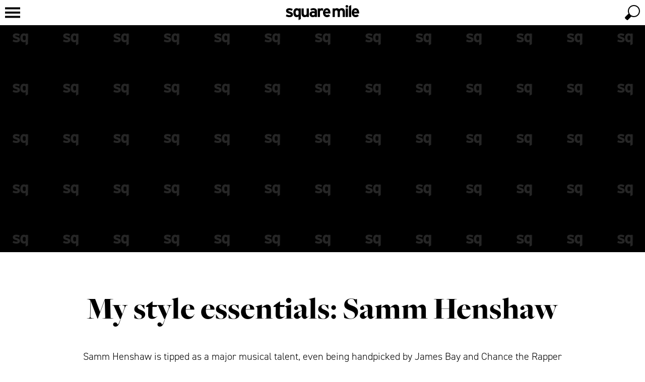

--- FILE ---
content_type: text/html; charset=UTF-8
request_url: https://squaremile.com/style/samm-henshaw-interview/
body_size: 36165
content:
<!DOCTYPE html>
<html class="no-js" lang="en">
    <head>
        <!-- My style essentials: Samm Henshaw -->
        <title>My style essentials: Samm Henshaw | Square Mile</title>

        <meta name="viewport" content="width=device-width, initial-scale=1.0, maximum-scale=1.0, user-scalable=no"/>
        <meta http-equiv="Content-Type" content="text/html; charset=utf-8"/>
        <meta name="description" content="Samm Henshaw is tipped as a major musical talent, being picked by James Bay and Chance the Rapper for tour support. The South Londoner talks us through his style.">

        <link rel="preconnect" href="https://cdn.squaremile.com">
        <link rel="dns-prefetch" href="https://cdn.squaremile.com">

        <!-- fonts -->
                    <link rel="preconnect" href="https://use.typekit.net/">
            <link rel="dns-prefetch" href="https://use.typekit.net/">
                
        <link rel="preconnect" href="https://www.googletagmanager.com/">
        <link rel="dns-prefetch" href="https://www.googletagmanager.com/">
        <link rel="preconnect" href="https://www.gstatic.com/">
        <link rel="dns-prefetch" href="https://www.gstatic.com/">

                    <link rel="preconnect" href="https://maps.googleapis.com/">
            <link rel="dns-prefetch" href="https://maps.googleapis.com/">
        
        <link rel="preconnect" href="https://connect.facebook.net/">
        <link rel="dns-prefetch" href="https://connect.facebook.net/">

        <link rel="preconnect" href="https://www.instagram.com/">
        <link rel="dns-prefetch" href="https://www.instagram.com/">

        <!-- favicon -->
        <link rel="icon" type="image/x-icon" href="https://cdn.squaremile.com/favicon.ico?20260105-01"/>
<link rel="apple-touch-icon" sizes="180x180" href="https://cdn.squaremile.com/apple-touch-icon.png?20260105-01">
<link rel="icon" type="image/png" sizes="16x16" href="https://cdn.squaremile.com/favicon-16x16.png?20260105-01">
<link rel="icon" type="image/png" sizes="32x32" href="https://cdn.squaremile.com/favicon-32x32.png?20260105-01">
<link rel="manifest" href="/manifest.json">
<link rel="mask-icon" href="https://cdn.squaremile.com/safari-pinned-tab.svg?20260105-01" color="#000000">
<meta name="theme-color" content="#000000">
                    <link rel="canonical" href="https://squaremile.com/style/samm-henshaw-interview/"/>
    
        <!-- Open Graph -->
        <meta property="og:site_name" content="Square Mile"/>
        <meta property="fb:profile_id" content="85984521830"/>
        <meta property="og:type" content="article"/>
        <meta property="og:title" content="My style essentials: Samm Henshaw"/>
        <meta property="og:description" content="Samm Henshaw is tipped as a major musical talent, being picked by James Bay and Chance the Rapper for tour support. The South Londoner talks us through his style."/>
        <meta property="og:url" content="https://squaremile.com/style/samm-henshaw-interview/"/>
        <meta property="og:image" content="https://cdn.squaremile.com/facebook_og/5cc2c7177b7a6.jpg"/>            <meta property="og:updated_time" content="2020-06-08T22:26:54+01:00"/>
    
    <meta property="article:publisher" content="https://www.facebook.com/squaremileuk/"/>
    <meta property="article:modified_time" content="2020-06-08T22:26:54+01:00"/>
    <meta property="article:published_time" content="2019-04-26T09:53:54+01:00"/>
    <meta property="article:section" content="Style"/>
    
        <!-- Twitter card -->
        <!-- Twitter card type: summary_large_image -->
        <meta name="twitter:card" content="summary_large_image">
        <meta name="twitter:site" content="@squaremile_com">
        <meta name="twitter:creator" content="@squaremile_com">
        <meta name="twitter:title" content="My style essentials: Samm Henshaw">
        <meta name="twitter:description" content="Samm Henshaw is tipped as a major musical talent, being picked by James Bay and Chance the Rapper for tour support. The South Londoner talks us through his style.">
        <meta name="twitter:image" content="https://cdn.squaremile.com/twitter_card/5cc2c7177b7a6.jpg">
        
        <!-- CSS -->
                    <link rel="preload stylesheet" href="https://cdn.squaremile.com/css/css.css?20260105-01" as="style" type="text/css"/>
        <!-- fonts -->
                    <link rel="preload stylesheet" href="https://use.typekit.net/oyb4kvn.css" as="style" type="text/css">
                        <!-- end of fonts -->

        <!-- Print CSS -->
                    <link rel="preload stylesheet" media="print" href="https://cdn.squaremile.com/css/print.css?20260105-01" as="style" type="text/css"/>
        <!-- additional CSS -->
        
        <script type="text/javascript">
    var googletag = googletag || {};
    googletag.cmd = googletag.cmd || [];
    var pbjs = pbjs || {};
    pbjs.que = pbjs.que || [];

    (function () {
        var gads = document.createElement('script');
        gads.async = true;
        gads.type = 'text/javascript';
        var useSSL = 'https:' == document.location.protocol;
        gads.src = (useSSL ? 'https:' : 'http:') + '//www.googletagservices.com/tag/js/gpt.js';
        var node = document.getElementsByTagName('script')[0];
        node.parentNode.insertBefore(gads, node);
    })();

    (function () {
        var pbjsEl = document.createElement("script");
        pbjsEl.type = "text/javascript";
        pbjsEl.async = true;
        pbjsEl.src = "https://cdn.squaremile.com/js/prebid.js?20260105-01";
        var pbjsTargetEl = document.getElementsByTagName("head")[0];
        pbjsTargetEl.insertBefore(pbjsEl, pbjsTargetEl.firstChild);
    })();
</script>        <!-- Global site tag (gtag.js) - Google Analytics -->
<script async src="https://www.googletagmanager.com/gtag/js?id=UA-17223376-1"></script>
<script>
    window.dataLayer = window.dataLayer || [];
    function gtag() {dataLayer.push(arguments);}
    gtag('js', new Date());

    gtag('config', 'UA-17223376-1');
    window.google_analytics_tracking_id = 'UA-17223376-1';

    </script>
                <script type="application/ld+json">
    {
        "@context": "http://schema.org",
        "@type": "WebSite",
        "url": "https://squaremile.com",
        "potentialAction": {
            "@type": "SearchAction",
            "target": "https://squaremile.com/search/?q={search_term_string}",
            "query-input": "required name=search_term_string"
        }
    }
</script>            <!-- Taboola Pixel Code -->
    <script type='text/javascript'>
        var sum_datalayer = sum_datalayer || {};
        sum_datalayer.taboolaAccountId = "1480765";
        window._tfa = window._tfa || [];
        window._tfa.push({notify: 'event', name: 'page_view', id: 1480765 });
        !function (t, f, a, x) {
            if (!document.getElementById(x)) {
                t.async = 1;t.src = a;t.id=x;f.parentNode.insertBefore(t, f);
            }
        }(document.createElement('script'),
            document.getElementsByTagName('script')[0],
            '//cdn.taboola.com/libtrc/unip/1480765/tfa.js',
            'tb_tfa_script');
    </script>
    <!-- End of Taboola Pixel Code -->
    </head>
    <body class="clearfix article-show">
                    <div class="top-wrapper wrapper clearfix" id="top-wrapper">
                <div class="top-container container clearfix">
                    <header>
    <a href="/" title="Square Mile"><svg class="logo" xmlns="http://www.w3.org/2000/svg" viewBox="0 0 545.583 112.478">
    <path d="M52.9458,70.2681c0,14.7607-11.7114,20.0068-26.1069,20.0068C16.7134,90.2749,6.832,87.3472,0,82.8335l5.6118-12.81a44.69,44.69,0,0,0,22.2031,5.8555c6.5874,0,8.54-1.5859,8.54-4.88,0-2.9277-2.3179-4.3916-9.3936-6.4648C11.59,59.8989,1.708,56.1167,1.708,42.5757c0-13.2974,10.6138-19.0308,25.6191-19.0308a51.0515,51.0515,0,0,1,23.6666,6.2217L45.626,43.064A41.5,41.5,0,0,0,26.9609,37.94c-6.8315,0-8.6616,1.3423-8.6616,4.148,0,2.6841,1.9522,3.7817,13.2974,7.4414C43.064,53.311,52.9458,57.4585,52.9458,70.2681Z"/>
    <path d="M111.26,104.06l-16.835,8.4179v-27.57a19.739,19.739,0,0,1-13.5415,5.3672c-13.6636,0-24.8867-10.2471-24.8867-34.1582,0-19.1523,9.0273-32.5718,24.8867-32.5718a20.2949,20.2949,0,0,1,13.5415,5.0015v-3.66H111.26ZM94.4248,69.0483V44.8936a13.4009,13.4009,0,0,0-11.3457-5.49c-6.4658,0-10.0034,5.6118-10.0034,16.3467,0,13.1758,4.3916,18.665,10.98,18.665C89.3008,74.4155,91.9849,72.22,94.4248,69.0483Z"/>
    <path d="M171.7856,88.9331H154.9507V84.6636c-2.9278,3.05-8.2959,5.6113-15.0054,5.6113-16.3472,0-23.667-11.2236-23.667-29.2783v-36.11h16.8355v34.646c0,11.4668,3.9038,14.8828,10.8574,14.8828s10.98-3.416,10.98-14.5166V24.8867h16.8349Z"/>
    <path d="M231.688,88.9331H214.8525V84.6636c-3.05,3.1718-8.4174,5.6113-14.395,5.6113-11.9555,0-23.9111-7.3193-23.9111-22.8125,0-14.1514,11.4678-21.2266,25.9848-21.2266a26.5557,26.5557,0,0,1,12.3213,2.5621V45.6255c0-4.5137-3.05-8.1734-9.1494-8.1734-7.6855,0-11.7114,1.0982-17.5669,4.27L181.67,30.01c7.4414-4.27,13.6631-6.4654,24.0327-6.4654,15.4932,0,25.9849,8.0513,25.9849,22.4468ZM214.8525,70.146V62.0942c-2.9277-1.83-5.7334-2.6836-11.7114-2.6836-6.3432,0-9.7593,2.9278-9.7593,8.0518,0,4.5137,2.562,8.5391,9.7593,8.5391C208.6309,76.0015,213.0229,73.1958,214.8525,70.146Z"/>
    <path d="M278.8887,28.0586l-4.3916,16.4692a14.5148,14.5148,0,0,0-9.76-4.1479c-6.5879,0-10.8574,2.8061-10.8574,13.9067V88.9331h-16.835V24.8867H253.88v4.27a17.7227,17.7227,0,0,1,13.1753-5.6118A16.3746,16.3746,0,0,1,278.8887,28.0586Z"/>
    <path d="M331.957,56.97a52.7307,52.7307,0,0,1-.2441,5.3682H293.4072c.6094,8.7832,7.0752,12.0771,13.1748,12.0771a14.2919,14.2919,0,0,0,10.98-4.5136l11.9551,10.0039c-5.123,6.5879-14.3945,10.3691-22.9346,10.3691-18.4209,0-30.1328-13.0527-30.1328-33.3047,0-19.64,12.3213-33.4253,28.5469-33.4253C322.0752,23.5449,331.957,38.6719,331.957,56.97Zm-16.3476-7.3188c-.4873-5.7334-3.9033-11.4673-11.4668-11.4673-6.1,0-9.8819,5.0019-10.4922,11.4673Z"/>
    <path d="M439.5654,88.9331H422.7305V54.2866c0-11.4668-3.294-14.8828-10.2481-14.8828S402.1133,42.82,402.1133,53.92V88.9331h-16.835V54.2866c0-11.4668-3.2939-14.8828-10.248-14.8828S364.6611,42.82,364.6611,53.92V88.9331H347.8262V24.8867h16.8349v4.27c2.9278-3.05,7.3194-5.6118,14.0293-5.6118,8.1739,0,12.9317,2.3179,17.69,8.1734,4.3916-4.5137,9.7588-8.1734,20.373-8.1734,16.3467,0,22.8125,11.2232,22.8125,29.2779Z"/>
    <path d="M463.7246,10.0034a9.6377,9.6377,0,0,1-19.2754,0,9.6377,9.6377,0,0,1,19.2754,0Zm-1.22,78.93h-16.836V24.8867h16.836Z"/>
    <path d="M486.66,88.9331h-16.836V8.4175L486.66,0Z"/>
    <path d="M545.583,56.97a52.76,52.76,0,0,1-.2441,5.3682H507.0332c.61,8.7832,7.0752,12.0771,13.1758,12.0771a14.2937,14.2937,0,0,0,10.98-4.5136l11.9551,10.0039C538.02,86.4937,528.748,90.2749,520.209,90.2749c-18.4219,0-30.1328-13.0527-30.1328-33.3047,0-19.64,12.3213-33.4253,28.5468-33.4253C535.7021,23.5449,545.583,38.6719,545.583,56.97Zm-16.3467-7.3188c-.4883-5.7334-3.9043-11.4673-11.4677-11.4673-6.1,0-9.8819,5.0019-10.4913,11.4673Z"/>
</svg></a>
</header>                    

<nav class="nav">
    <a href="/" class="nav-logo" title="Square Mile" tabindex="-1"><?xml version="1.0" encoding="UTF-8"?>
<svg class="nav-logo" xmlns="http://www.w3.org/2000/svg" viewBox="0 0 30 30">
    <path d="m4.7983,14.975c0,.673.2244.9534.5609.9534.2679,0,.4051-.1121.5297-.2742v-1.2338c-.1309-.1807-.3303-.2805-.5796-.2805-.3303,0-.511.2867-.511.835Z"/>
    <path d="m10.9437,15.5733c0,.2305.1309.4362.4985.4362.2805,0,.5048-.1433.5982-.2991v-.4113c-.1495-.0935-.2928-.1371-.5982-.1371-.324,0-.4985.1495-.4985.4113Z"/>
    <path d="m15,0C6.7157,0,0,6.7157,0,15s6.7157,15,15,15,15-6.7158,15-15S23.2843,0,15,0ZM2.4366,16.7386c-.5172,0-1.022-.1496-1.371-.3801l.2867-.6544c.3489.1932.7166.2991,1.1341.2991.3365,0,.4362-.081.4362-.2493,0-.1495-.1184-.2243-.4798-.3303-.7852-.2368-1.29-.43-1.29-1.1216,0-.6793.5422-.9721,1.3087-.9721.4113,0,.86.1246,1.2089.3178l-.2742.6792c-.324-.1744-.6793-.2617-.9534-.2617-.349,0-.4424.0686-.4424.2119,0,.1371.0997.1932.6792.3801.5858.1932,1.0906.405,1.0906,1.0594,0,.754-.5983,1.022-1.3336,1.022Zm4.3123.7042l-.8599.43v-1.4083c-.162.1433-.3801.2742-.6917.2742-.6979,0-1.2712-.5234-1.2712-1.7449,0-.9783.4611-1.6638,1.2712-1.6638.2866,0,.5359.1122.6917.2555v-.187h.8599v4.0443Zm3.0917-.7727h-.86v-.2181c-.1495.1558-.4238.2867-.7665.2867-.835,0-1.2089-.5734-1.2089-1.4956v-1.8445h.86v1.7697c0,.5858.1994.7603.5546.7603s.5609-.1745.5609-.7415v-1.7885h.86v3.2715Zm3.0598,0h-.86v-.2181c-.1558.162-.4299.2867-.7353.2867-.6107,0-1.2214-.3739-1.2214-1.1653,0-.7229.5858-1.0843,1.3273-1.0843.2991,0,.4923.0623.6293.1309v-.162c0-.2305-.1558-.4175-.4673-.4175-.3926,0-.5982.0561-.8973.2181l-.3303-.5982c.3801-.2181.6979-.3303,1.2276-.3303.7914,0,1.3273.4113,1.3273,1.1466v2.1935Zm1.6882-2.4802c-.3365,0-.5546.1434-.5546.7104v1.7698h-.86v-3.2715h.86v.2181c.1495-.1558.3677-.2866.673-.2866.2805,0,.4923.1122.6045.2305l-.2244.8413c-.1371-.1246-.3054-.2119-.4985-.2119Zm3.4212,1.1216h-1.9567c.0311.4487.3615.6169.673.6169.2368,0,.4362-.0873.5608-.2306l.6107.511c-.2617.3365-.7353.5297-1.1715.5297-.941,0-1.5392-.6667-1.5392-1.7012,0-1.0032.6294-1.7074,1.4582-1.7074.8724,0,1.3772.7727,1.3772,1.7074,0,.1246-.0062.2119-.0125.2742Zm5.5092,1.3585h-.8599v-1.7698c0-.5858-.1683-.7603-.5235-.7603s-.5297.1745-.5297.7415v1.7885h-.8599v-1.7698c0-.5858-.1683-.7603-.5235-.7603s-.5297.1745-.5297.7415v1.7885h-.8599v-3.2715h.8599v.2181c.1496-.1558.3739-.2866.7167-.2866.4175,0,.6605.1184.9036.4175.2243-.2305.4985-.4175,1.0406-.4175.835,0,1.1653.5733,1.1653,1.4955v1.8445Zm1.1718,0h-.86v-3.2715h.86v3.2715Zm-.43-3.5395c-.2679,0-.4923-.2244-.4923-.4923s.2244-.4923.4923-.4923.4923.2244.4923.4923-.2243.4923-.4923.4923Zm1.6639,3.5395h-.86v-4.1128l.86-.43v4.5428Zm1.7137-.7416c.2368,0,.4362-.0873.5609-.2306l.6107.511c-.2617.3365-.7353.5297-1.1715.5297-.941,0-1.5392-.6667-1.5392-1.7012,0-1.0032.6294-1.7074,1.4582-1.7074.8724,0,1.3771.7727,1.3771,1.7074,0,.1246-.0062.2119-.0125.2742h-1.9567c.0312.4487.3615.6169.673.6169Z"/>
    <path d="m27.5136,14.0777c-.3116,0-.5048.2556-.5359.5858h1.1216c-.0249-.2929-.1994-.5858-.5858-.5858Z"/>
    <path d="m16.6014,14.0777c-.3116,0-.5048.2556-.5359.5858h1.1217c-.0249-.2929-.1994-.5858-.5858-.5858Z"/>
</svg></a>
    <a href="javascript:void(0);" class="nav-toggle" tabindex="-1"><svg class="nav-icon" viewBox="0 0 100 100" width="100" height="100"  xmlns="http://www.w3.org/2000/svg">
    <path class="nav-icon-elements" d="m 20,29 h 60 v 8 H 20 Z"/>
    <path class="nav-icon-elements" d="m 20,46 h 60 v 8 H 20 Z"/>
    <path class="nav-icon-elements" d="m 20,63 h 60 v 8 H 20 Z"/>
    <path class="close-icon" d="M 31.615224,25.958369 C 45.75736,40.100506 59.899496,54.242641 74.041632,68.384778 72.156014,70.270396 70.270396,72.156014 68.384778,74.041632 54.242641,59.899496 40.100506,45.75736 25.958369,31.615224 c 1.885618,-1.885619 3.771236,-3.771237 5.656855,-5.656855 z M 25.958369,68.384776 C 40.100505,54.242641 54.242641,40.100505 68.384776,25.958369 c 1.885619,1.885619 3.771236,3.771236 5.656854,5.656855 C 59.899495,45.757359 45.757359,59.899495 31.615224,74.04163 29.729605,72.156012 27.843988,70.270395 25.958369,68.384776 Z"/>
</svg>
</a>
    <ul class="menu menu-bar">
        
                                    <li class="nav-culture">
                                            <a href="javascript:void(0);" class="menu-link menu-bar-link" aria-haspopup="true" tabindex="-1" title="Culture">Culture</a>
                        <ul class="mega-menu mega-menu--multiLevel">
                                                    <li class="menu-list-item">
                <a href="/cover-stars/" class="menu-link menu-list-link" tabindex="-1" title="Cover Stars">Cover Stars</a>
            </li>
                                <li class="menu-list-item">
                <a href="/culture/film-tv/" class="menu-link menu-list-link" tabindex="-1" title="Film &amp; TV">Film & TV</a>
            </li>
                                <li class="menu-list-item">
                <a href="/culture/music/" class="menu-link menu-list-link" tabindex="-1" title="Music">Music</a>
            </li>
                                <li class="menu-list-item">
                <a href="/culture/comedy/" class="menu-link menu-list-link" tabindex="-1" title="Comedy">Comedy</a>
            </li>
                                <li class="menu-list-item">
                <a href="/culture/books/" class="menu-link menu-list-link" tabindex="-1" title="Books">Books</a>
            </li>
            
                            <li class="menu-list-item">
            <a href="/culture/" class="menu-link menu-list-link menu-parent-link" tabindex="-1" title="View all Culture">View all Culture</a>
        </li>
    
            <li class="mobile-menu-back-item">
            <a href="javascript:void(0);" class="menu-link mobile-menu-back-link" tabindex="-1">Back</a>
        </li>
    
                        </ul>
                                    </li>
                                                <li class="nav-style">
                                            <a href="javascript:void(0);" class="menu-link menu-bar-link" aria-haspopup="true" tabindex="-1" title="Style">Style</a>
                        <ul class="mega-menu mega-menu--multiLevel">
                                                    <li class="menu-list-item">
                <a href="/style/style-council/" class="menu-link menu-list-link" tabindex="-1" title="Style Council">Style Council</a>
            </li>
            
                            <li class="menu-list-item">
            <a href="/style/" class="menu-link menu-list-link menu-parent-link" tabindex="-1" title="View all Style">View all Style</a>
        </li>
    
            <li class="mobile-menu-back-item">
            <a href="javascript:void(0);" class="menu-link mobile-menu-back-link" tabindex="-1">Back</a>
        </li>
    
                        </ul>
                                    </li>
                                                <li class="nav-gear">
                                            <a href="javascript:void(0);" class="menu-link menu-bar-link" aria-haspopup="true" tabindex="-1" title="Gear">Gear</a>
                        <ul class="mega-menu mega-menu--multiLevel">
                                                    <li class="menu-list-item">
                <a href="/gear/cars/" class="menu-link menu-list-link" tabindex="-1" title="Cars">Cars</a>
            </li>
                                <li class="menu-list-item">
                <a href="/gear/yachts/" class="menu-link menu-list-link" tabindex="-1" title="Yachts">Yachts</a>
            </li>
                                <li class="menu-list-item">
                <a href="/gear/motorbikes/" class="menu-link menu-list-link" tabindex="-1" title="Motorbikes">Motorbikes</a>
            </li>
            
                            <li class="menu-list-item">
            <a href="/gear/" class="menu-link menu-list-link menu-parent-link" tabindex="-1" title="View all Gear">View all Gear</a>
        </li>
    
            <li class="mobile-menu-back-item">
            <a href="javascript:void(0);" class="menu-link mobile-menu-back-link" tabindex="-1">Back</a>
        </li>
    
                        </ul>
                                    </li>
                                                <li class="nav-watches">
                                            <a href="javascript:void(0);" class="menu-link menu-bar-link" aria-haspopup="true" tabindex="-1" title="Watches">Watches</a>
                        <ul class="mega-menu mega-menu--multiLevel">
                                                    <li class="menu-list-item">
                <a href="/watches/gateway-watches/" class="menu-link menu-list-link" tabindex="-1" title="Gateway Watches">Gateway Watches</a>
            </li>
                                <li class="menu-list-item">
                <a href="/watches/time-lords/" class="menu-link menu-list-link" tabindex="-1" title="Time Lords">Time Lords</a>
            </li>
            
                            <li class="menu-list-item">
            <a href="/watches/" class="menu-link menu-list-link menu-parent-link" tabindex="-1" title="View all Watches">View all Watches</a>
        </li>
    
            <li class="mobile-menu-back-item">
            <a href="javascript:void(0);" class="menu-link mobile-menu-back-link" tabindex="-1">Back</a>
        </li>
    
                        </ul>
                                    </li>
                                                <li class="nav-food-and-drink">
                                            <a href="javascript:void(0);" class="menu-link menu-bar-link" aria-haspopup="true" tabindex="-1" title="Food &amp; Drink">Food & Drink</a>
                        <ul class="mega-menu mega-menu--multiLevel">
                                                    <li class="menu-list-item">
                <a href="/food-and-drink/restaurants/" class="menu-link menu-list-link" tabindex="-1" title="Restaurants">Restaurants</a>
            </li>
                                <li class="menu-list-item">
                <a href="/food-and-drink/bars/" class="menu-link menu-list-link" tabindex="-1" title="Bars">Bars</a>
            </li>
                                <li class="menu-list-item">
                <a href="/food-and-drink/pubs/" class="menu-link menu-list-link" tabindex="-1" title="Pubs">Pubs</a>
            </li>
                                <li class="menu-list-item">
                <a href="/food-and-drink/tastemakers/" class="menu-link menu-list-link" tabindex="-1" title="Tastemakers">Tastemakers</a>
            </li>
                                <li class="menu-list-item">
                <a href="/food-and-drink/private-members-clubs/" class="menu-link menu-list-link" tabindex="-1" title="Private Members&#039; Clubs">Private Members' Clubs</a>
            </li>
            
                            <li class="menu-list-item">
            <a href="/food-and-drink/" class="menu-link menu-list-link menu-parent-link" tabindex="-1" title="View all Food &amp; Drink">View all Food & Drink</a>
        </li>
    
            <li class="mobile-menu-back-item">
            <a href="javascript:void(0);" class="menu-link mobile-menu-back-link" tabindex="-1">Back</a>
        </li>
    
                        </ul>
                                    </li>
                                                <li class="nav-investment">
                                            <a href="javascript:void(0);" class="menu-link menu-bar-link" aria-haspopup="true" tabindex="-1" title="Investment">Investment</a>
                        <ul class="mega-menu mega-menu--multiLevel">
                                                    <li class="menu-list-item">
                <a href="/investment/art/" class="menu-link menu-list-link" tabindex="-1" title="Art">Art</a>
            </li>
                                <li class="menu-list-item">
                <a href="/investment/photography/" class="menu-link menu-list-link" tabindex="-1" title="Photography">Photography</a>
            </li>
                                <li class="menu-list-item">
                <a href="/investment/whisky/" class="menu-link menu-list-link" tabindex="-1" title="Whisky">Whisky</a>
            </li>
                                <li class="menu-list-item">
                <a href="/investment/wine/" class="menu-link menu-list-link" tabindex="-1" title="Wine">Wine</a>
            </li>
            
                            <li class="menu-list-item">
            <a href="/investment/" class="menu-link menu-list-link menu-parent-link" tabindex="-1" title="View all Investment">View all Investment</a>
        </li>
    
            <li class="mobile-menu-back-item">
            <a href="javascript:void(0);" class="menu-link mobile-menu-back-link" tabindex="-1">Back</a>
        </li>
    
                        </ul>
                                    </li>
                                                <li class="nav-travel">
                                            <a href="javascript:void(0);" class="menu-link menu-bar-link" aria-haspopup="true" tabindex="-1" title="Travel">Travel</a>
                        <ul class="mega-menu mega-menu--multiLevel">
                                                    <li class="menu-list-item">
                <a href="/travel/london-calling/" class="menu-link menu-list-link" tabindex="-1" title="London Calling">London Calling</a>
            </li>
                                <li class="menu-list-item">
                <a href="/travel/hotels/" class="menu-link menu-list-link" tabindex="-1" title="Hotels">Hotels</a>
            </li>
            
                            <li class="menu-list-item">
            <a href="/travel/" class="menu-link menu-list-link menu-parent-link" tabindex="-1" title="View all Travel">View all Travel</a>
        </li>
    
            <li class="mobile-menu-back-item">
            <a href="javascript:void(0);" class="menu-link mobile-menu-back-link" tabindex="-1">Back</a>
        </li>
    
                        </ul>
                                    </li>
                                                <li class="nav-property">
                                            <a href="/property/" class="menu-link menu-bar-link" tabindex="-1" title="Property">Property</a>
                                    </li>
                                                                                            
                                                    
                                                        <li class="nav-competition">
                        <a href="/competition/" class="menu-link menu-bar-link" tabindex="-1" title="Win">Win</a>
                    </li>
                                    
                    <li>
                <a href="javascript:void(0);" class="menu-link menu-bar-link" aria-haspopup="true" tabindex="-1" title="More">More</a>
                <ul class="mega-menu mega-menu--multiLevel">
                                            <li class="menu-list-item">
                                                            <a href="/products/" class="menu-link menu-bar-link" tabindex="-1" title="Shop">Shop</a>
                                                    </li>
                                            <li class="menu-list-item">
                                                            <a href="javascript:void(0);" class="menu-link menu-link" aria-haspopup="true" tabindex="-1" title="Sport">Sport</a>
                                <ul class="menu menu-list">
                                                            <li class="menu-list-item">
                <a href="/sport/boxing/" class="menu-link menu-list-link" tabindex="-1" title="Boxing">Boxing</a>
            </li>
                                <li class="menu-list-item">
                <a href="/sport/formula-1/" class="menu-link menu-list-link" tabindex="-1" title="Formula 1">Formula 1</a>
            </li>
                                <li class="menu-list-item">
                <a href="/sport/golf/" class="menu-link menu-list-link" tabindex="-1" title="Golf">Golf</a>
            </li>
                                <li class="menu-list-item">
                <a href="/sport/health-fitness/" class="menu-link menu-list-link" tabindex="-1" title="Health and fitness">Health and fitness</a>
            </li>
            
                            <li class="menu-list-item">
            <a href="/sport/" class="menu-link menu-list-link menu-parent-link" tabindex="-1" title="View all Sport">View all Sport</a>
        </li>
    
            <li class="mobile-menu-back-item">
            <a href="javascript:void(0);" class="menu-link mobile-menu-back-link" tabindex="-1">Back</a>
        </li>
    
                                </ul>
                                                    </li>
                                            <li class="menu-list-item">
                                                            <a href="/square-mile-watch-awards/" class="menu-link menu-bar-link" tabindex="-1" title="Watch Awards">Watch Awards</a>
                                                    </li>
                                            <li class="menu-list-item">
                                                            <a href="/conversations/" class="menu-link menu-bar-link" tabindex="-1" title="Square Mile Conversations">Square Mile Conversations</a>
                                                    </li>
                                            <li class="menu-list-item">
                                                            <a href="/moments/" class="menu-link menu-bar-link" tabindex="-1" title="Square Mile Moments">Square Mile Moments</a>
                                                    </li>
                                            <li class="menu-list-item">
                                                            <a href="/boxing-innovators/" class="menu-link menu-bar-link" tabindex="-1" title="Boxing Innovators">Boxing Innovators</a>
                                                    </li>
                                            <li class="menu-list-item">
                                                            <a href="/features/in-the-chair/" class="menu-link menu-bar-link" tabindex="-1" title="In The Chair">In The Chair</a>
                                                    </li>
                                                                                            <li class="menu-list-item">
                                <a href="/subscribe/" class="menu-link menu-bar-link" tabindex="-1" title="Subscribe to the magazine">Subscribe to the magazine</a>
                            </li>
                                                                                                <li class="menu-list-item">
                                <a href="/magazine/" class="menu-link menu-bar-link" tabindex="-1" title="Read the magazine">Read the magazine</a>
                            </li>
                                                                <li class="mobile-menu-back-item">
                        <a href="javascript:void(0);" class="menu-link mobile-menu-back-link" tabindex="-1">Back</a>
                    </li>
                </ul>
            </li>
            </ul>
</nav>
                    <div class="cart-holder clearfix"></div>
                    <a href="javascript:void(0);" class="search-toggle" aria-label="toggle search"><svg class="search-icon" viewBox="0 0 100 100" width="100" height="100" xmlns="http://www.w3.org/2000/svg">
    <path class="search-icon-elements" d="M 45.57478,65.830871 C 47.342632,67.28994 52.257918,68 56,68 69.254834,68 80,57.254834 80,44 80,30.745166 69.254834,20 56,20 42.745166,20 32,30.745166 32,44 c 0,4.099984 0.339427,5.285844 2.724293,10.088824 0,0 -10.324,9.608201 -14.264611,14.754665 -0.712443,0.930456 -0.710795,2.580514 0.03911,3.48105 2.384867,2.863908 4.041694,4.249652 6.98773,6.616159 0.92979,0.746886 3.452037,2.248161 5.91526,-0.823208 1.305061,-1.627268 6.632845,-7.229349 12.172998,-12.286619 z M 76,44 A 20,20 0 0 1 56,64 20,20 0 0 1 36,44 20,20 0 0 1 56,24 20,20 0 0 1 76,44 Z"/>
    <path class="close-icon" d="M 31.615224,25.958369 C 45.75736,40.100506 59.899496,54.242641 74.041632,68.384778 72.156014,70.270396 70.270396,72.156014 68.384778,74.041632 54.242641,59.899496 40.100506,45.75736 25.958369,31.615224 c 1.885618,-1.885619 3.771236,-3.771237 5.656855,-5.656855 z M 25.958369,68.384776 C 40.100505,54.242641 54.242641,40.100505 68.384776,25.958369 c 1.885619,1.885619 3.771236,3.771236 5.656854,5.656855 C 59.899495,45.757359 45.757359,59.899495 31.615224,74.04163 29.729605,72.156012 27.843988,70.270395 25.958369,68.384776 Z"/>
</svg>
</a>
                </div>
            </div>
                <div class="parallax-wrapper epic-parallax-wrapper clearfix">
    <div class="adslot parallax-background background parallax" data-dfp="background"></div>
    <div class="adslot parallax-billboard billboard" data-dfp="billboard"></div>
</div>
            <div class="content-wrapper">
        <article class="post " id="samm-henshaw-interview"
         data-type="post"
         data-id="1640"
         data-page-title="My style essentials: Samm Henshaw | Square Mile"
         data-url="/style/samm-henshaw-interview/"
         data-title="My style essentials: Samm Henshaw"
         data-slug="samm-henshaw-interview"
         data-targeting-slug="samm-henshaw-interview"
         data-category='["style"]'
         data-tag='["my-style-essentials"]'
>
        <div class="article-container article-header clearfix">
                <h1 class="article-title">My style essentials: Samm Henshaw</h1>
                    <h2 class="article-subtitle">Samm Henshaw is tipped as a major musical talent, even being handpicked by James Bay and Chance the Rapper for tour support. The young South Londoner talks us through his wardrobe </h2>
            </div>

    <div class="article-byline article-container clearfix">
    <div class="author-meta clearfix">
        <div class="author-profile-image">
                            <a href="/author/max-williams/" title="Max Williams">
                                            <img
                loading="lazy"
                src="https://cdn.squaremile.com/author_post_placeholder/66b9dfe456f93.jpg"
                data-src="https://cdn.squaremile.com/author_post/66b9dfe456f93.jpg"
                data-srcset="https://cdn.squaremile.com/author_post/66b9dfe456f93.jpg 70w, https://cdn.squaremile.com/author_post_2x/66b9dfe456f93.jpg 140w"                sizes="70px, (in-device-pixel-ratio: 2) 140px"                alt=""
                title=""
                class=" aspect-ratio-1-1"
                width="1"                height="1"        />
        <noscript>
            <img
                    src="https://cdn.squaremile.com/author_post/66b9dfe456f93.jpg"
                    alt=""
                    title=""
                    width="1"                    height="1"            />
        </noscript>
    
                </a>
                    </div>

                    <h3 class="byline">by <a href="/author/max-williams/" title="Max Williams for Square Mile">Max Williams</a></h3>
            </div>
</div>

    <div class="article-featured article-container clearfix">
                                <div class="gallery-wrapper alignment-full-width clearfix">
    <div class="gallery-container container clearfix" id="gallery-2948"
         >
        <div class="gallery clearfix
                                "
             data-id="2948"
             data-suggestions="false"
        >
            <div class="gallery-inner clearfix">
                <div class="gallery-medias aspect-ratio-16-9-wrapper">
                                                                                                                                        <div class="media image active" id="image-32229" data-id="32229">
                                                                <img
                loading="lazy"
                src="https://cdn.squaremile.com/gallery_landscape_widescreen_placeholder/5cc2c632abf03.webp"
                data-src="https://cdn.squaremile.com/gallery_landscape_widescreen_small/5cc2c632abf03.webp"
                data-srcset="https://cdn.squaremile.com/gallery_landscape_widescreen_small/5cc2c632abf03.webp 320w, https://cdn.squaremile.com/gallery_landscape_widescreen_small_2x/5cc2c632abf03.webp 640w, https://cdn.squaremile.com/gallery_landscape_widescreen_x_large/5cc2c632abf03.webp 1280w, https://cdn.squaremile.com/gallery_landscape_widescreen_medium/5cc2c632abf03.webp 960w, https://cdn.squaremile.com/gallery_landscape_widescreen/5cc2c632abf03.webp 1920w, https://cdn.squaremile.com/gallery_landscape_widescreen_large/5cc2c632abf03.webp 1140w, https://cdn.squaremile.com/gallery_landscape_widescreen_large_2x/5cc2c632abf03.webp 2280w, https://cdn.squaremile.com/gallery_landscape_widescreen_x_large_2x/5cc2c632abf03.webp 2560w, https://cdn.squaremile.com/gallery_landscape_widescreen_2x/5cc2c632abf03.webp 3840w"                sizes="(max-width: 320px) 320px, (max-width: 320px  and in-device-pixel-ratio: 2) 640px, (max-width: 640px) 640px, (max-width: 640px  and in-device-pixel-ratio: 2) 1280px, (max-width: 960px) 960px, (max-width: 960px  and in-device-pixel-ratio: 2) 1920px, (max-width: 1140px) 1140px, (max-width: 1140px  and in-device-pixel-ratio: 2) 2280px, (max-width: 1280px) 1280px, (max-width: 1280px  and in-device-pixel-ratio: 2) 2560px, 1920px, (in-device-pixel-ratio: 2) 3840px"                alt=""
                title=""
                class=" aspect-ratio-16-9"
                width="16"                height="9"        />
        <noscript>
            <img
                    src="https://cdn.squaremile.com/gallery_landscape_widescreen_small/5cc2c632abf03.webp"
                    alt=""
                    title=""
                    width="16"                    height="9"            />
        </noscript>
                                        <div class="caption clearfix"><div class="caption-wrapper clearfix no-caption-title no-caption-body no-caption-link"></div></div>
                                                                    </div>
                                                                                                                                                <div class="media image " id="image-32228" data-id="32228">
                                                                <img
                loading="lazy"
                src="https://cdn.squaremile.com/gallery_landscape_widescreen_placeholder/5cc2c63247d91.webp"
                data-src="https://cdn.squaremile.com/gallery_landscape_widescreen_small/5cc2c63247d91.webp"
                data-srcset="https://cdn.squaremile.com/gallery_landscape_widescreen_small/5cc2c63247d91.webp 320w, https://cdn.squaremile.com/gallery_landscape_widescreen_small_2x/5cc2c63247d91.webp 640w, https://cdn.squaremile.com/gallery_landscape_widescreen_x_large/5cc2c63247d91.webp 1280w, https://cdn.squaremile.com/gallery_landscape_widescreen_medium/5cc2c63247d91.webp 960w, https://cdn.squaremile.com/gallery_landscape_widescreen/5cc2c63247d91.webp 1920w, https://cdn.squaremile.com/gallery_landscape_widescreen_large/5cc2c63247d91.webp 1140w, https://cdn.squaremile.com/gallery_landscape_widescreen_large_2x/5cc2c63247d91.webp 2280w, https://cdn.squaremile.com/gallery_landscape_widescreen_x_large_2x/5cc2c63247d91.webp 2560w, https://cdn.squaremile.com/gallery_landscape_widescreen_2x/5cc2c63247d91.webp 3840w"                sizes="(max-width: 320px) 320px, (max-width: 320px  and in-device-pixel-ratio: 2) 640px, (max-width: 640px) 640px, (max-width: 640px  and in-device-pixel-ratio: 2) 1280px, (max-width: 960px) 960px, (max-width: 960px  and in-device-pixel-ratio: 2) 1920px, (max-width: 1140px) 1140px, (max-width: 1140px  and in-device-pixel-ratio: 2) 2280px, (max-width: 1280px) 1280px, (max-width: 1280px  and in-device-pixel-ratio: 2) 2560px, 1920px, (in-device-pixel-ratio: 2) 3840px"                alt=""
                title=""
                class=" aspect-ratio-16-9"
                width="16"                height="9"        />
        <noscript>
            <img
                    src="https://cdn.squaremile.com/gallery_landscape_widescreen_small/5cc2c63247d91.webp"
                    alt=""
                    title=""
                    width="16"                    height="9"            />
        </noscript>
                                        <div class="caption clearfix"><div class="caption-wrapper clearfix no-caption-title no-caption-body no-caption-link"></div></div>
                                                                    </div>
                                                                                                                                                <div class="media image " id="image-32230" data-id="32230">
                                                                <img
                loading="lazy"
                src="https://cdn.squaremile.com/gallery_landscape_widescreen_placeholder/5cc2c632de814.webp"
                data-src="https://cdn.squaremile.com/gallery_landscape_widescreen_small/5cc2c632de814.webp"
                data-srcset="https://cdn.squaremile.com/gallery_landscape_widescreen_small/5cc2c632de814.webp 320w, https://cdn.squaremile.com/gallery_landscape_widescreen_small_2x/5cc2c632de814.webp 640w, https://cdn.squaremile.com/gallery_landscape_widescreen_x_large/5cc2c632de814.webp 1280w, https://cdn.squaremile.com/gallery_landscape_widescreen_medium/5cc2c632de814.webp 960w, https://cdn.squaremile.com/gallery_landscape_widescreen/5cc2c632de814.webp 1920w, https://cdn.squaremile.com/gallery_landscape_widescreen_large/5cc2c632de814.webp 1140w, https://cdn.squaremile.com/gallery_landscape_widescreen_large_2x/5cc2c632de814.webp 2280w, https://cdn.squaremile.com/gallery_landscape_widescreen_x_large_2x/5cc2c632de814.webp 2560w, https://cdn.squaremile.com/gallery_landscape_widescreen_2x/5cc2c632de814.webp 3840w"                sizes="(max-width: 320px) 320px, (max-width: 320px  and in-device-pixel-ratio: 2) 640px, (max-width: 640px) 640px, (max-width: 640px  and in-device-pixel-ratio: 2) 1280px, (max-width: 960px) 960px, (max-width: 960px  and in-device-pixel-ratio: 2) 1920px, (max-width: 1140px) 1140px, (max-width: 1140px  and in-device-pixel-ratio: 2) 2280px, (max-width: 1280px) 1280px, (max-width: 1280px  and in-device-pixel-ratio: 2) 2560px, 1920px, (in-device-pixel-ratio: 2) 3840px"                alt=""
                title=""
                class=" aspect-ratio-16-9"
                width="16"                height="9"        />
        <noscript>
            <img
                    src="https://cdn.squaremile.com/gallery_landscape_widescreen_small/5cc2c632de814.webp"
                    alt=""
                    title=""
                    width="16"                    height="9"            />
        </noscript>
                                        <div class="caption clearfix"><div class="caption-wrapper clearfix no-caption-title no-caption-body no-caption-link"></div></div>
                                                                    </div>
                                                                                        </div>
                                    <div class="gallery-controls">
                        <a href="#" class="prev"><i class="fa fa-arrow-left"></i></a>
                        <a href="#" class="next"><i class="fa fa-arrow-right"></i></a>
                        <a href="#" class="full-screen"><i class="fa fa-expand"></i></a>
                        <a href="#" class="exit-full-screen"><i class="fa fa-compress"></i></a>
                        <a href="#" class="caption-hide"><i class="fa fa-times"></i></a>
                        <a href="#" class="caption-show"><i class="fa fa-info"></i></a>
                        <a href="#" class="zoom-on"><i class="fas fa-search-plus"></i></a>
                        <a href="#" class="zoom-off"><i class="fas fa-search-minus"></i></a>
                    </div>
                            </div>
                                                    <div class="gallery-details clearfix">
                                                                <div class="gallery-credit-progress-container clearfix">
                                                            <div class="progress-holder">
                                    <span class="current-gallery-index">1</span>
                                    of
                                    <span class="total-gallery-medias">
                                    3                                </span>
                                </div>
                                                                                                            </div>
                                    </div>
                    </div>
    </div>
</div>
    
            </div>

    <div class="article-meta article-container clearfix">
            <h3 class="article-published"><span>Published:</span> Friday 26th April 2019</h3>
    
            <div class="article-tags clearfix">
                                <ul class="categories clearfix">
            <li >
            <a href="/style/" title="Style">Style</a>
        </li>
    </ul>
                                </div>
    </div>

            <div class="standard-article-leaderboard-wrapper article-leaderboard-wrapper clearfix">
    <div class="adslot refreshable-adslot leaderboard" data-dfp="leaderboard" data-sizes="[[728, 90]]" data-mapping="[[[0, 0], [0, 0]],[[728, 90], [728, 90]]]"></div>
</div>
<div class="adslot interscroller" data-dfp="interscroller"></div>    
    
    <div class="article-container article-body clearfix">
                <p class="interview-question">What watch do you wear on a day-today basis?</p><p>I wear a Kronby watch it was gifted to me. It's one of them hybrid watches that connect with my phone, you can take pictures and change the songs on my phone too, pretty cool!</p><p class="interview-question">Are there any items that you are particularly hankering after at the moment?</p><p>Not really. I really wanted a Northface jacket and I got one for my birthday, last month. Perhaps a PS Vita so I can play it on tour</p><p class="interview-question">What are your current favourite items of clothing or accessories?</p><p>Well my Northface jacket of course, and you have to have a good selection of hats to wear. I usually have either a woolly hat or cap on my head, means I don’t have to bother with my hair.</p><p class="interview-question">When you go on holiday, what items do you have to take with you and why?</p><p>Cream! Can’t be dry out here. Shades if it’s a hot country, and a selection of trainers because you can’t rock the same ones all holiday.</p><div class="split-grid-container alignment-full-width clearfix" id="split-grid-2949"><div class="split-grid-row clearfix"><div class="split-grid split-grid-left"><div class="split-grid-media split-grid-image" data-id="32231"><img loading="lazy" src="https://cdn.squaremile.com/gallery_portrait_camera_placeholder/5cc2c6499538b.jpg" data-src="https://cdn.squaremile.com/gallery_portrait_camera/5cc2c6499538b.jpg" data-srcset="https://cdn.squaremile.com/gallery_portrait_camera/5cc2c6499538b.jpg 1280w, https://cdn.squaremile.com/gallery_portrait_camera_2x/5cc2c6499538b.jpg 2560w" sizes="1280px, (in-device-pixel-ratio: 2) 2560px" alt="" title="" class="aspect-ratio-2-3" width="2" height="3"/><noscript><img src="https://cdn.squaremile.com/gallery_portrait_camera/5cc2c6499538b.jpg" alt="" title="" width="2" height="3"/></noscript></div></div><div class="split-grid split-grid-right"><div class="split-grid-media split-grid-image" data-id="32232"><img loading="lazy" src="https://cdn.squaremile.com/gallery_portrait_camera_placeholder/5cc2c649e395e.jpg" data-src="https://cdn.squaremile.com/gallery_portrait_camera/5cc2c649e395e.jpg" data-srcset="https://cdn.squaremile.com/gallery_portrait_camera/5cc2c649e395e.jpg 1280w, https://cdn.squaremile.com/gallery_portrait_camera_2x/5cc2c649e395e.jpg 2560w" sizes="1280px, (in-device-pixel-ratio: 2) 2560px" alt="" title="" class="aspect-ratio-2-3" width="2" height="3"/><noscript><img src="https://cdn.squaremile.com/gallery_portrait_camera/5cc2c649e395e.jpg" alt="" title="" width="2" height="3"/></noscript></div></div></div></div><p class="interview-question">Is there an item you thew away – or lost – that now you really miss?</p><p>Maybe a pair of sunglasses, I always lose my glasses and have had some really good ones over the last few years.</p><p class="interview-question">Is there a place or experience in London that you want to check out?</p><p>You know what? For some reason I’ve never been on the London Eye, which sort of makes no sense as it's been there for so many years but I’d probably do that sometime soon.</p><p class="interview-question">What’s your ideal next job/collaboration?</p><p>Job will be a teacher, I’ll teach music to the next generation. Collab would have to be Anderson Paak he’s dope,</p><p class="interview-question">What experiences do you most want to do before you die?</p><p>Get married, have some kids and enjoy life!</p><div class="video-wrapper youtube-wrapper alignment-full-width clearfix"><div class="video-container aspect-ratio-16-9-wrapper"><iframe class="aspect-ratio-16-9" width="1920" height="1080" loading="lazy" frameborder="0" allowfullscreen title="YouTube video player" allow="accelerometer; autoplay; clipboard-write; encrypted-media; gyroscope; picture-in-picture; web-share" referrerpolicy="strict-origin-when-cross-origin" src="https://www.youtube.com/embed/I_8-P4eZ1jA?si=eUxqE5D-TnLM48sL&amp;enablejsapi=1&amp;modestbranding=1&amp;rel=0"></iframe></div></div><p class="endnote">Samm Henshaw will play Brixton Academy on 16 May. <a href="https://www.ticketweb.uk/event/samm-henshaw-electric-brixton-tickets/9098525" target="_blank">Get your tickets here</a></p>
    </div>

    
    
    <div class="article-container article-footer clearfix">
        <div class="article-tags clearfix">
                <ul class="categories clearfix">
            <li >
            <a href="/style/" title="Style">Style</a>
        </li>
    </ul>
                <ul class="tags clearfix">
                                                        <li>
                        <a href="/tag/my-style-essentials/" title="My style essentials">My style essentials</a>
                    </li>
                                        </ul>
        </div>
            </div>
                    <div class="slider-title-wrapper related-slider-title-wrapper wrapper clearfix">
        <div class="slider-title-container container clearfix">
                            <h4>Enjoyed this? Here’s a few more you'll like...</h4>
                    </div>
    </div>
    <div class="slider-wrapper related-slider-wrapper wrapper clearfix">
        <div class="slider-manager slider-container container clearfix">
            <div class="slider clearfix" data-slider="centered">
                                                            <div class="post-widget standard-widget widget clearfix ">
    <div class="widget-image">
        <a href="/style/my-style-essentials-moss-kena/">
                                                    <img
                loading="lazy"
                src="https://cdn.squaremile.com/widget_placeholder/5d976f9c4941f.jpg"
                data-src="https://cdn.squaremile.com/widget/5d976f9c4941f.jpg"
                data-srcset="https://cdn.squaremile.com/widget/5d976f9c4941f.jpg 300w, https://cdn.squaremile.com/widget_2x/5d976f9c4941f.jpg 600w"                sizes="300px, (in-device-pixel-ratio: 2) 600px"                alt="Moss Kena"
                title="Moss Kena"
                class=" aspect-ratio-6-5"
                width="6"                height="5"        />
        <noscript>
            <img
                    src="https://cdn.squaremile.com/widget/5d976f9c4941f.jpg"
                    alt="Moss Kena"
                    title="Moss Kena"
                    width="6"                    height="5"            />
        </noscript>
    
                    </a>
    </div>
    <div class="widget-body">
        <ul class="categories clearfix">
                                <li >
                <a href="/style/" title="Style">Style</a>
            </li>
            </ul>
        <h3><a href="/style/my-style-essentials-moss-kena/">My style essentials: Moss Kena</a></h3>
    </div>
</div>
                                                                                <div class="post-widget standard-widget widget clearfix ">
    <div class="widget-image">
        <a href="/style/banx-and-ranx-style-essentials/">
                                                    <img
                loading="lazy"
                src="https://cdn.squaremile.com/widget_placeholder/5ce520711723b.jpg"
                data-src="https://cdn.squaremile.com/widget/5ce520711723b.jpg"
                data-srcset="https://cdn.squaremile.com/widget/5ce520711723b.jpg 300w, https://cdn.squaremile.com/widget_2x/5ce520711723b.jpg 600w"                sizes="300px, (in-device-pixel-ratio: 2) 600px"                alt=""
                title=""
                class=" aspect-ratio-6-5"
                width="6"                height="5"        />
        <noscript>
            <img
                    src="https://cdn.squaremile.com/widget/5ce520711723b.jpg"
                    alt=""
                    title=""
                    width="6"                    height="5"            />
        </noscript>
    
                    </a>
    </div>
    <div class="widget-body">
        <ul class="categories clearfix">
                                <li >
                <a href="/style/" title="Style">Style</a>
            </li>
            </ul>
        <h3><a href="/style/banx-and-ranx-style-essentials/">My Style Essentials: Banx and Ranx</a></h3>
    </div>
</div>
                                                                                <div class="post-widget standard-widget widget clearfix ">
    <div class="widget-image">
        <a href="/style/nathan-trent-my-style-essentials/">
                                                    <img
                loading="lazy"
                src="https://cdn.squaremile.com/widget_placeholder/5d10de5fe71a2.jpg"
                data-src="https://cdn.squaremile.com/widget/5d10de5fe71a2.jpg"
                data-srcset="https://cdn.squaremile.com/widget/5d10de5fe71a2.jpg 300w, https://cdn.squaremile.com/widget_2x/5d10de5fe71a2.jpg 600w"                sizes="300px, (in-device-pixel-ratio: 2) 600px"                alt=""
                title=""
                class=" aspect-ratio-6-5"
                width="6"                height="5"        />
        <noscript>
            <img
                    src="https://cdn.squaremile.com/widget/5d10de5fe71a2.jpg"
                    alt=""
                    title=""
                    width="6"                    height="5"            />
        </noscript>
    
                    </a>
    </div>
    <div class="widget-body">
        <ul class="categories clearfix">
                                <li >
                <a href="/style/" title="Style">Style</a>
            </li>
            </ul>
        <h3><a href="/style/nathan-trent-my-style-essentials/">My Style Essentials: Nathan Trent</a></h3>
    </div>
</div>
                                                                                <div class="post-widget standard-widget widget clearfix ">
    <div class="widget-image">
        <a href="/style/wauve-my-style-essentials/">
                                                    <img
                loading="lazy"
                src="https://cdn.squaremile.com/widget_placeholder/5cffbd83df09d.jpg"
                data-src="https://cdn.squaremile.com/widget/5cffbd83df09d.jpg"
                data-srcset="https://cdn.squaremile.com/widget/5cffbd83df09d.jpg 300w, https://cdn.squaremile.com/widget_2x/5cffbd83df09d.jpg 600w"                sizes="300px, (in-device-pixel-ratio: 2) 600px"                alt=""
                title=""
                class=" aspect-ratio-6-5"
                width="6"                height="5"        />
        <noscript>
            <img
                    src="https://cdn.squaremile.com/widget/5cffbd83df09d.jpg"
                    alt=""
                    title=""
                    width="6"                    height="5"            />
        </noscript>
    
                    </a>
    </div>
    <div class="widget-body">
        <ul class="categories clearfix">
                                <li >
                <a href="/style/" title="Style">Style</a>
            </li>
            </ul>
        <h3><a href="/style/wauve-my-style-essentials/">My style essentials: Wauve</a></h3>
    </div>
</div>
                                                                                <div class="post-widget standard-widget widget clearfix ">
    <div class="widget-image">
        <a href="/style/dj-spoony-my-style-essentials/">
                                                    <img
                loading="lazy"
                src="https://cdn.squaremile.com/widget_placeholder/5cf938ff1ffa4.jpg"
                data-src="https://cdn.squaremile.com/widget/5cf938ff1ffa4.jpg"
                data-srcset="https://cdn.squaremile.com/widget/5cf938ff1ffa4.jpg 300w, https://cdn.squaremile.com/widget_2x/5cf938ff1ffa4.jpg 600w"                sizes="300px, (in-device-pixel-ratio: 2) 600px"                alt=""
                title=""
                class=" aspect-ratio-6-5"
                width="6"                height="5"        />
        <noscript>
            <img
                    src="https://cdn.squaremile.com/widget/5cf938ff1ffa4.jpg"
                    alt=""
                    title=""
                    width="6"                    height="5"            />
        </noscript>
    
                    </a>
    </div>
    <div class="widget-body">
        <ul class="categories clearfix">
                                <li >
                <a href="/style/" title="Style">Style</a>
            </li>
            </ul>
        <h3><a href="/style/dj-spoony-my-style-essentials/">My style essentials: DJ Spoony</a></h3>
    </div>
</div>
                                                                                <div class="post-widget standard-widget widget clearfix ">
    <div class="widget-image">
        <a href="/style/rein-lanegveld-model-montblanc/">
                                                    <img
                loading="lazy"
                src="https://cdn.squaremile.com/widget_placeholder/5c94b2ae2edea.jpg"
                data-src="https://cdn.squaremile.com/widget/5c94b2ae2edea.jpg"
                data-srcset="https://cdn.squaremile.com/widget/5c94b2ae2edea.jpg 300w, https://cdn.squaremile.com/widget_2x/5c94b2ae2edea.jpg 600w"                sizes="300px, (in-device-pixel-ratio: 2) 600px"                alt=""
                title=""
                class=" aspect-ratio-6-5"
                width="6"                height="5"        />
        <noscript>
            <img
                    src="https://cdn.squaremile.com/widget/5c94b2ae2edea.jpg"
                    alt=""
                    title=""
                    width="6"                    height="5"            />
        </noscript>
    
                    </a>
    </div>
    <div class="widget-body">
        <ul class="categories clearfix">
                                <li >
                <a href="/style/" title="Style">Style</a>
            </li>
            </ul>
        <h3><a href="/style/rein-lanegveld-model-montblanc/">My Style Essentials: Rein Langeveld</a></h3>
    </div>
</div>
                                                                                <div class="post-widget standard-widget widget clearfix ">
    <div class="widget-image">
        <a href="/style/george-barnett-interview/">
                                                    <img
                loading="lazy"
                src="https://cdn.squaremile.com/widget_placeholder/5bc85905bf763.jpg"
                data-src="https://cdn.squaremile.com/widget/5bc85905bf763.jpg"
                data-srcset="https://cdn.squaremile.com/widget/5bc85905bf763.jpg 300w, https://cdn.squaremile.com/widget_2x/5bc85905bf763.jpg 600w"                sizes="300px, (in-device-pixel-ratio: 2) 600px"                alt=""
                title=""
                class=" aspect-ratio-6-5"
                width="6"                height="5"        />
        <noscript>
            <img
                    src="https://cdn.squaremile.com/widget/5bc85905bf763.jpg"
                    alt=""
                    title=""
                    width="6"                    height="5"            />
        </noscript>
    
                    </a>
    </div>
    <div class="widget-body">
        <ul class="categories clearfix">
                                <li >
                <a href="/style/" title="Style">Style</a>
            </li>
            </ul>
        <h3><a href="/style/george-barnett-interview/">My Style Essentials: George Barnett</a></h3>
    </div>
</div>
                                                                                <div class="post-widget standard-widget widget clearfix ">
    <div class="widget-image">
        <a href="/style/simon-clark-style-essentials/">
                                                    <img
                loading="lazy"
                src="https://cdn.squaremile.com/widget_placeholder/5acb3982a3cf1.jpg"
                data-src="https://cdn.squaremile.com/widget/5acb3982a3cf1.jpg"
                data-srcset="https://cdn.squaremile.com/widget/5acb3982a3cf1.jpg 300w, https://cdn.squaremile.com/widget_2x/5acb3982a3cf1.jpg 600w"                sizes="300px, (in-device-pixel-ratio: 2) 600px"                alt=""
                title=""
                class=" aspect-ratio-6-5"
                width="6"                height="5"        />
        <noscript>
            <img
                    src="https://cdn.squaremile.com/widget/5acb3982a3cf1.jpg"
                    alt=""
                    title=""
                    width="6"                    height="5"            />
        </noscript>
    
                    </a>
    </div>
    <div class="widget-body">
        <ul class="categories clearfix">
                                <li >
                <a href="/style/" title="Style">Style</a>
            </li>
            </ul>
        <h3><a href="/style/simon-clark-style-essentials/">My Style Essentials: Simon Clark</a></h3>
    </div>
</div>
                                                                                <div class="post-widget standard-widget widget clearfix ">
    <div class="widget-image">
        <a href="/style/charles-babalola-interview/">
                                                    <img
                loading="lazy"
                src="https://cdn.squaremile.com/widget_placeholder/5ab397198d0ce.jpg"
                data-src="https://cdn.squaremile.com/widget/5ab397198d0ce.jpg"
                data-srcset="https://cdn.squaremile.com/widget/5ab397198d0ce.jpg 300w, https://cdn.squaremile.com/widget_2x/5ab397198d0ce.jpg 600w"                sizes="300px, (in-device-pixel-ratio: 2) 600px"                alt=""
                title=""
                class=" aspect-ratio-6-5"
                width="6"                height="5"        />
        <noscript>
            <img
                    src="https://cdn.squaremile.com/widget/5ab397198d0ce.jpg"
                    alt=""
                    title=""
                    width="6"                    height="5"            />
        </noscript>
    
                    </a>
    </div>
    <div class="widget-body">
        <ul class="categories clearfix">
                                <li >
                <a href="/style/" title="Style">Style</a>
            </li>
            </ul>
        <h3><a href="/style/charles-babalola-interview/">My Style Essentials: Charles Babalola</a></h3>
    </div>
</div>
                                                                                <div class="post-widget standard-widget widget clearfix ">
    <div class="widget-image">
        <a href="/style/fletcher-cowan-style-interview/">
                                                    <img
                loading="lazy"
                src="https://cdn.squaremile.com/widget_placeholder/5aa8028a85e17.jpg"
                data-src="https://cdn.squaremile.com/widget/5aa8028a85e17.jpg"
                data-srcset="https://cdn.squaremile.com/widget/5aa8028a85e17.jpg 300w, https://cdn.squaremile.com/widget_2x/5aa8028a85e17.jpg 600w"                sizes="300px, (in-device-pixel-ratio: 2) 600px"                alt=""
                title=""
                class=" aspect-ratio-6-5"
                width="6"                height="5"        />
        <noscript>
            <img
                    src="https://cdn.squaremile.com/widget/5aa8028a85e17.jpg"
                    alt=""
                    title=""
                    width="6"                    height="5"            />
        </noscript>
    
                    </a>
    </div>
    <div class="widget-body">
        <ul class="categories clearfix">
                                <li >
                <a href="/style/" title="Style">Style</a>
            </li>
            </ul>
        <h3><a href="/style/fletcher-cowan-style-interview/">My Style Essentials: Fletcher Cowan</a></h3>
    </div>
</div>
                                                                                <div class="post-widget standard-widget widget clearfix ">
    <div class="widget-image">
        <a href="/style/cedric-gervais-style/">
                                                    <img
                loading="lazy"
                src="https://cdn.squaremile.com/widget_placeholder/5a4e3762a0494.jpg"
                data-src="https://cdn.squaremile.com/widget/5a4e3762a0494.jpg"
                data-srcset="https://cdn.squaremile.com/widget/5a4e3762a0494.jpg 300w, https://cdn.squaremile.com/widget_2x/5a4e3762a0494.jpg 600w"                sizes="300px, (in-device-pixel-ratio: 2) 600px"                alt=""
                title=""
                class=" aspect-ratio-6-5"
                width="6"                height="5"        />
        <noscript>
            <img
                    src="https://cdn.squaremile.com/widget/5a4e3762a0494.jpg"
                    alt=""
                    title=""
                    width="6"                    height="5"            />
        </noscript>
    
                    </a>
    </div>
    <div class="widget-body">
        <ul class="categories clearfix">
                                <li >
                <a href="/style/" title="Style">Style</a>
            </li>
            </ul>
        <h3><a href="/style/cedric-gervais-style/">My Style Essentials: Cedric Gervais</a></h3>
    </div>
</div>
                                                                                <div class="post-widget standard-widget widget clearfix ">
    <div class="widget-image">
        <a href="/style/mk-marc-kinchen-style/">
                                                    <img
                loading="lazy"
                src="https://cdn.squaremile.com/widget_placeholder/5a4e37988a6ba.jpg"
                data-src="https://cdn.squaremile.com/widget/5a4e37988a6ba.jpg"
                data-srcset="https://cdn.squaremile.com/widget/5a4e37988a6ba.jpg 300w, https://cdn.squaremile.com/widget_2x/5a4e37988a6ba.jpg 600w"                sizes="300px, (in-device-pixel-ratio: 2) 600px"                alt=""
                title=""
                class=" aspect-ratio-6-5"
                width="6"                height="5"        />
        <noscript>
            <img
                    src="https://cdn.squaremile.com/widget/5a4e37988a6ba.jpg"
                    alt=""
                    title=""
                    width="6"                    height="5"            />
        </noscript>
    
                    </a>
    </div>
    <div class="widget-body">
        <ul class="categories clearfix">
                                <li >
                <a href="/style/" title="Style">Style</a>
            </li>
            </ul>
        <h3><a href="/style/mk-marc-kinchen-style/">My Style Essentials: Marc Kinchen</a></h3>
    </div>
</div>
                                                </div>
        </div>
    </div>

    </article>

    </div>
    <div class="load-more">
        <img class="article-loading" src="https://cdn.squaremile.com/images/loading.gif?20260105-01" alt="Loading" title="Loading"/>
    </div>
        <footer class="footer-wrapper wrapper clearfix">
    <div class="footer-container container clearfix">
        <a id="footer-logo" href="/" title="Square Mile"><svg class="logo" xmlns="http://www.w3.org/2000/svg" viewBox="0 0 545.583 112.478">
    <path d="M52.9458,70.2681c0,14.7607-11.7114,20.0068-26.1069,20.0068C16.7134,90.2749,6.832,87.3472,0,82.8335l5.6118-12.81a44.69,44.69,0,0,0,22.2031,5.8555c6.5874,0,8.54-1.5859,8.54-4.88,0-2.9277-2.3179-4.3916-9.3936-6.4648C11.59,59.8989,1.708,56.1167,1.708,42.5757c0-13.2974,10.6138-19.0308,25.6191-19.0308a51.0515,51.0515,0,0,1,23.6666,6.2217L45.626,43.064A41.5,41.5,0,0,0,26.9609,37.94c-6.8315,0-8.6616,1.3423-8.6616,4.148,0,2.6841,1.9522,3.7817,13.2974,7.4414C43.064,53.311,52.9458,57.4585,52.9458,70.2681Z"/>
    <path d="M111.26,104.06l-16.835,8.4179v-27.57a19.739,19.739,0,0,1-13.5415,5.3672c-13.6636,0-24.8867-10.2471-24.8867-34.1582,0-19.1523,9.0273-32.5718,24.8867-32.5718a20.2949,20.2949,0,0,1,13.5415,5.0015v-3.66H111.26ZM94.4248,69.0483V44.8936a13.4009,13.4009,0,0,0-11.3457-5.49c-6.4658,0-10.0034,5.6118-10.0034,16.3467,0,13.1758,4.3916,18.665,10.98,18.665C89.3008,74.4155,91.9849,72.22,94.4248,69.0483Z"/>
    <path d="M171.7856,88.9331H154.9507V84.6636c-2.9278,3.05-8.2959,5.6113-15.0054,5.6113-16.3472,0-23.667-11.2236-23.667-29.2783v-36.11h16.8355v34.646c0,11.4668,3.9038,14.8828,10.8574,14.8828s10.98-3.416,10.98-14.5166V24.8867h16.8349Z"/>
    <path d="M231.688,88.9331H214.8525V84.6636c-3.05,3.1718-8.4174,5.6113-14.395,5.6113-11.9555,0-23.9111-7.3193-23.9111-22.8125,0-14.1514,11.4678-21.2266,25.9848-21.2266a26.5557,26.5557,0,0,1,12.3213,2.5621V45.6255c0-4.5137-3.05-8.1734-9.1494-8.1734-7.6855,0-11.7114,1.0982-17.5669,4.27L181.67,30.01c7.4414-4.27,13.6631-6.4654,24.0327-6.4654,15.4932,0,25.9849,8.0513,25.9849,22.4468ZM214.8525,70.146V62.0942c-2.9277-1.83-5.7334-2.6836-11.7114-2.6836-6.3432,0-9.7593,2.9278-9.7593,8.0518,0,4.5137,2.562,8.5391,9.7593,8.5391C208.6309,76.0015,213.0229,73.1958,214.8525,70.146Z"/>
    <path d="M278.8887,28.0586l-4.3916,16.4692a14.5148,14.5148,0,0,0-9.76-4.1479c-6.5879,0-10.8574,2.8061-10.8574,13.9067V88.9331h-16.835V24.8867H253.88v4.27a17.7227,17.7227,0,0,1,13.1753-5.6118A16.3746,16.3746,0,0,1,278.8887,28.0586Z"/>
    <path d="M331.957,56.97a52.7307,52.7307,0,0,1-.2441,5.3682H293.4072c.6094,8.7832,7.0752,12.0771,13.1748,12.0771a14.2919,14.2919,0,0,0,10.98-4.5136l11.9551,10.0039c-5.123,6.5879-14.3945,10.3691-22.9346,10.3691-18.4209,0-30.1328-13.0527-30.1328-33.3047,0-19.64,12.3213-33.4253,28.5469-33.4253C322.0752,23.5449,331.957,38.6719,331.957,56.97Zm-16.3476-7.3188c-.4873-5.7334-3.9033-11.4673-11.4668-11.4673-6.1,0-9.8819,5.0019-10.4922,11.4673Z"/>
    <path d="M439.5654,88.9331H422.7305V54.2866c0-11.4668-3.294-14.8828-10.2481-14.8828S402.1133,42.82,402.1133,53.92V88.9331h-16.835V54.2866c0-11.4668-3.2939-14.8828-10.248-14.8828S364.6611,42.82,364.6611,53.92V88.9331H347.8262V24.8867h16.8349v4.27c2.9278-3.05,7.3194-5.6118,14.0293-5.6118,8.1739,0,12.9317,2.3179,17.69,8.1734,4.3916-4.5137,9.7588-8.1734,20.373-8.1734,16.3467,0,22.8125,11.2232,22.8125,29.2779Z"/>
    <path d="M463.7246,10.0034a9.6377,9.6377,0,0,1-19.2754,0,9.6377,9.6377,0,0,1,19.2754,0Zm-1.22,78.93h-16.836V24.8867h16.836Z"/>
    <path d="M486.66,88.9331h-16.836V8.4175L486.66,0Z"/>
    <path d="M545.583,56.97a52.76,52.76,0,0,1-.2441,5.3682H507.0332c.61,8.7832,7.0752,12.0771,13.1758,12.0771a14.2937,14.2937,0,0,0,10.98-4.5136l11.9551,10.0039C538.02,86.4937,528.748,90.2749,520.209,90.2749c-18.4219,0-30.1328-13.0527-30.1328-33.3047,0-19.64,12.3213-33.4253,28.5468-33.4253C535.7021,23.5449,545.583,38.6719,545.583,56.97Zm-16.3467-7.3188c-.4883-5.7334-3.9043-11.4673-11.4677-11.4673-6.1,0-9.8819,5.0019-10.4913,11.4673Z"/>
</svg></a>
        <ul class="footer-links">
            <li><a href="https://threadneedlemedia.com/#advertise" target="_blank">Advertise with us</a></li>
            <li><a href="https://threadneedlemedia.com/#contact" target="_blank">Contact us</a></li>
            <li><a href="/subscribe/">Subscribe to the magazine</a></li>
            <li><a href="/magazine/">Read the magazine</a></li>
            <li><a href="/newsletter/">Sign up to the newsletter</a></li>
            <li><a href="#" class="partnerships-modal-open">Partnerships</a></li>
            <li><a href="/terms-and-conditions/">Terms &amp; Conditions</a></li>
            <li><a href="/privacy-policy/">Privacy policy</a></li>
            <li><a href="https://ico.org.uk/for-the-public/online/cookies/" target="_blank">Advice about cookies</a></li>
        </ul>
        <ul class="footer-links social-links">
            <li><a href="https://twitter.com/squaremile_com" target="_blank" title="Twitter" id="connect-twitter"><i class="fa fa-twitter"></i> @squaremile_com</a></li>
            <li><a href="https://www.facebook.com/squaremileuk/" target="_blank" title="Facebook" id="connect-facebook"><i class="fa fa-facebook-official"></i> Square Mile</a></li>
            <li><a href="https://instagram.com/squaremile" target="_blank" title="Instagram" id="connect-instagram"><i class="fa fa-instagram"></i> @squaremile</a></li>
        </ul>
    </div>
</footer>
        <div class="gallery-leaderboard-wrapper leaderboard-wrapper wrapper clearfix">
    <div class="gallery-leaderboard-container leaderboard-container container clearfix">
        <div class="adslot refreshable-adslot  leaderboard gallery-leaderboard" data-dfp="leaderboard"></div>
    </div>
</div>
        <div class="partnerships-modal modal clearfix">
    <button class="partnerships-modal-close">X</button>
    <ul class="partnerships-links">
                                            <!-- in_the_chair_index -->
                            <li><a href="/features/in-the-chair/" target="_blank">In The Chair</a></li>
                        </ul>
</div>        <div class="alert-wrapper wrapper clearfix">
    <div class="alert-container container clearfix">
        <button class="alert-close">X</button>
        <div class="alert-body clearfix"></div>
    </div>
</div>
<div class="modal-backdrop clearfix">
    <div class="modal-wrapper clearfix mCustomScrollbar" data-mcs-theme="brand" data-mcs-scrollbar-position="inside" data-mcs-on-init="SUMModal.test">
        <div class="modal-container clearfix">
            <button class="modal-close">X</button>
            <div class="modal-body clearfix"></div>
        </div>
    </div>
</div>
<div class="info-panel-wrapper clearfix" data-mcs-theme="brand" data-mcs-scrollbarPosition="inside">
    <div class="info-panel-container clearfix">
        <button class="info-panel-close">X</button>
        <div class="info-panel-body clearfix"></div>
    </div>
</div>
        <div class="sticky-footer-wrapper wrapper clearfix">
    <div class="sticky-footer-container container clearfix">
    </div>
</div>

        <!-- base JS required pre-load -->
        <script type="text/javascript">
    // Returns a function, that, when invoked, will only be triggered at most once
    // during a given window of time. Normally, the throttled function will run
    // as much as it can, without ever going more than once per `wait` duration;
    // but if you'd like to disable the execution on the leading edge, pass
    // `{leading: false}`. To disable execution on the trailing edge, ditto.
    function throttle(func, wait, options) {
        var context, args, result;
        var timeout = null;
        var previous = 0;
        if (!options) options = {};
        var later = function () {
            previous = options.leading === false ? 0 : Date.now();
            timeout = null;
            result = func.apply(context, args);
            if (!timeout) context = args = null;
        };
        return function () {
            var now = Date.now();
            if (!previous && options.leading === false) previous = now;
            var remaining = wait - (now - previous);
            context = this;
            args = arguments;
            if (remaining <= 0 || remaining > wait) {
                if (timeout) {
                    clearTimeout(timeout);
                    timeout = null;
                }
                previous = now;
                result = func.apply(context, args);
                if (!timeout) context = args = null;
            } else if (!timeout && options.trailing !== false) {
                timeout = setTimeout(later, remaining);
            }
            return result;
        };
    }
</script><script type="text/javascript">
    class Queue {
        constructor() {
            this.a = [];
            this.b = 0;
        }

        getLength() {
            return this.a.length - this.b;
        }

        isEmpty() {
            return 0 === this.a.length;
        }

        empty() {
            this.a = [];
        }

        enqueue(d) {
            this.a.push(d);
        }

        dequeue() {
            if (0 !== this.a.length) {
                var c = this.a[this.b];
                2 * ++this.b >= this.a.length && (this.a = this.a.slice(this.b), this.b = 0);
                return c;
            }
        }

        peek() {
            return 0 < this.a.length ? this.a[this.b] : void 0
        }

        toArray() {
            return this.a;
        }
    }
</script>
<script type="text/javascript">
    !function(n,r){"object"==typeof exports&&"undefined"!=typeof module?module.exports=r():"function"==typeof define&&define.amd?define("underscore",r):(n="undefined"!=typeof globalThis?globalThis:n||self,function(){var t=n._,e=n._=r();e.noConflict=function(){return n._=t,e}}())}(this,(function(){
//     Underscore.js 1.13.6
//     https://underscorejs.org
//     (c) 2009-2022 Jeremy Ashkenas, Julian Gonggrijp, and DocumentCloud and Investigative Reporters & Editors
//     Underscore may be freely distributed under the MIT license.
        var n="1.13.6",r="object"==typeof self&&self.self===self&&self||"object"==typeof global&&global.global===global&&global||Function("return this")()||{},t=Array.prototype,e=Object.prototype,u="undefined"!=typeof Symbol?Symbol.prototype:null,o=t.push,i=t.slice,a=e.toString,f=e.hasOwnProperty,c="undefined"!=typeof ArrayBuffer,l="undefined"!=typeof DataView,s=Array.isArray,p=Object.keys,v=Object.create,h=c&&ArrayBuffer.isView,y=isNaN,d=isFinite,g=!{toString:null}.propertyIsEnumerable("toString"),b=["valueOf","isPrototypeOf","toString","propertyIsEnumerable","hasOwnProperty","toLocaleString"],m=Math.pow(2,53)-1;function j(n,r){return r=null==r?n.length-1:+r,function(){for(var t=Math.max(arguments.length-r,0),e=Array(t),u=0;u<t;u++)e[u]=arguments[u+r];switch(r){case 0:return n.call(this,e);case 1:return n.call(this,arguments[0],e);case 2:return n.call(this,arguments[0],arguments[1],e)}var o=Array(r+1);for(u=0;u<r;u++)o[u]=arguments[u];return o[r]=e,n.apply(this,o)}}function _(n){var r=typeof n;return"function"===r||"object"===r&&!!n}function w(n){return void 0===n}function A(n){return!0===n||!1===n||"[object Boolean]"===a.call(n)}function x(n){var r="[object "+n+"]";return function(n){return a.call(n)===r}}var S=x("String"),O=x("Number"),M=x("Date"),E=x("RegExp"),B=x("Error"),N=x("Symbol"),I=x("ArrayBuffer"),T=x("Function"),k=r.document&&r.document.childNodes;"function"!=typeof/./&&"object"!=typeof Int8Array&&"function"!=typeof k&&(T=function(n){return"function"==typeof n||!1});var D=T,R=x("Object"),F=l&&R(new DataView(new ArrayBuffer(8))),V="undefined"!=typeof Map&&R(new Map),P=x("DataView");var q=F?function(n){return null!=n&&D(n.getInt8)&&I(n.buffer)}:P,U=s||x("Array");function W(n,r){return null!=n&&f.call(n,r)}var z=x("Arguments");!function(){z(arguments)||(z=function(n){return W(n,"callee")})}();var L=z;function $(n){return O(n)&&y(n)}function C(n){return function(){return n}}function K(n){return function(r){var t=n(r);return"number"==typeof t&&t>=0&&t<=m}}function J(n){return function(r){return null==r?void 0:r[n]}}var G=J("byteLength"),H=K(G),Q=/\[object ((I|Ui)nt(8|16|32)|Float(32|64)|Uint8Clamped|Big(I|Ui)nt64)Array\]/;var X=c?function(n){return h?h(n)&&!q(n):H(n)&&Q.test(a.call(n))}:C(!1),Y=J("length");function Z(n,r){r=function(n){for(var r={},t=n.length,e=0;e<t;++e)r[n[e]]=!0;return{contains:function(n){return!0===r[n]},push:function(t){return r[t]=!0,n.push(t)}}}(r);var t=b.length,u=n.constructor,o=D(u)&&u.prototype||e,i="constructor";for(W(n,i)&&!r.contains(i)&&r.push(i);t--;)(i=b[t])in n&&n[i]!==o[i]&&!r.contains(i)&&r.push(i)}function nn(n){if(!_(n))return[];if(p)return p(n);var r=[];for(var t in n)W(n,t)&&r.push(t);return g&&Z(n,r),r}function rn(n,r){var t=nn(r),e=t.length;if(null==n)return!e;for(var u=Object(n),o=0;o<e;o++){var i=t[o];if(r[i]!==u[i]||!(i in u))return!1}return!0}function tn(n){return n instanceof tn?n:this instanceof tn?void(this._wrapped=n):new tn(n)}function en(n){return new Uint8Array(n.buffer||n,n.byteOffset||0,G(n))}tn.VERSION=n,tn.prototype.value=function(){return this._wrapped},tn.prototype.valueOf=tn.prototype.toJSON=tn.prototype.value,tn.prototype.toString=function(){return String(this._wrapped)};var un="[object DataView]";function on(n,r,t,e){if(n===r)return 0!==n||1/n==1/r;if(null==n||null==r)return!1;if(n!=n)return r!=r;var o=typeof n;return("function"===o||"object"===o||"object"==typeof r)&&function n(r,t,e,o){r instanceof tn&&(r=r._wrapped);t instanceof tn&&(t=t._wrapped);var i=a.call(r);if(i!==a.call(t))return!1;if(F&&"[object Object]"==i&&q(r)){if(!q(t))return!1;i=un}switch(i){case"[object RegExp]":case"[object String]":return""+r==""+t;case"[object Number]":return+r!=+r?+t!=+t:0==+r?1/+r==1/t:+r==+t;case"[object Date]":case"[object Boolean]":return+r==+t;case"[object Symbol]":return u.valueOf.call(r)===u.valueOf.call(t);case"[object ArrayBuffer]":case un:return n(en(r),en(t),e,o)}var f="[object Array]"===i;if(!f&&X(r)){if(G(r)!==G(t))return!1;if(r.buffer===t.buffer&&r.byteOffset===t.byteOffset)return!0;f=!0}if(!f){if("object"!=typeof r||"object"!=typeof t)return!1;var c=r.constructor,l=t.constructor;if(c!==l&&!(D(c)&&c instanceof c&&D(l)&&l instanceof l)&&"constructor"in r&&"constructor"in t)return!1}o=o||[];var s=(e=e||[]).length;for(;s--;)if(e[s]===r)return o[s]===t;if(e.push(r),o.push(t),f){if((s=r.length)!==t.length)return!1;for(;s--;)if(!on(r[s],t[s],e,o))return!1}else{var p,v=nn(r);if(s=v.length,nn(t).length!==s)return!1;for(;s--;)if(p=v[s],!W(t,p)||!on(r[p],t[p],e,o))return!1}return e.pop(),o.pop(),!0}(n,r,t,e)}function an(n){if(!_(n))return[];var r=[];for(var t in n)r.push(t);return g&&Z(n,r),r}function fn(n){var r=Y(n);return function(t){if(null==t)return!1;var e=an(t);if(Y(e))return!1;for(var u=0;u<r;u++)if(!D(t[n[u]]))return!1;return n!==hn||!D(t[cn])}}var cn="forEach",ln="has",sn=["clear","delete"],pn=["get",ln,"set"],vn=sn.concat(cn,pn),hn=sn.concat(pn),yn=["add"].concat(sn,cn,ln),dn=V?fn(vn):x("Map"),gn=V?fn(hn):x("WeakMap"),bn=V?fn(yn):x("Set"),mn=x("WeakSet");function jn(n){for(var r=nn(n),t=r.length,e=Array(t),u=0;u<t;u++)e[u]=n[r[u]];return e}function _n(n){for(var r={},t=nn(n),e=0,u=t.length;e<u;e++)r[n[t[e]]]=t[e];return r}function wn(n){var r=[];for(var t in n)D(n[t])&&r.push(t);return r.sort()}function An(n,r){return function(t){var e=arguments.length;if(r&&(t=Object(t)),e<2||null==t)return t;for(var u=1;u<e;u++)for(var o=arguments[u],i=n(o),a=i.length,f=0;f<a;f++){var c=i[f];r&&void 0!==t[c]||(t[c]=o[c])}return t}}var xn=An(an),Sn=An(nn),On=An(an,!0);function Mn(n){if(!_(n))return{};if(v)return v(n);var r=function(){};r.prototype=n;var t=new r;return r.prototype=null,t}function En(n){return U(n)?n:[n]}function Bn(n){return tn.toPath(n)}function Nn(n,r){for(var t=r.length,e=0;e<t;e++){if(null==n)return;n=n[r[e]]}return t?n:void 0}function In(n,r,t){var e=Nn(n,Bn(r));return w(e)?t:e}function Tn(n){return n}function kn(n){return n=Sn({},n),function(r){return rn(r,n)}}function Dn(n){return n=Bn(n),function(r){return Nn(r,n)}}function Rn(n,r,t){if(void 0===r)return n;switch(null==t?3:t){case 1:return function(t){return n.call(r,t)};case 3:return function(t,e,u){return n.call(r,t,e,u)};case 4:return function(t,e,u,o){return n.call(r,t,e,u,o)}}return function(){return n.apply(r,arguments)}}function Fn(n,r,t){return null==n?Tn:D(n)?Rn(n,r,t):_(n)&&!U(n)?kn(n):Dn(n)}function Vn(n,r){return Fn(n,r,1/0)}function Pn(n,r,t){return tn.iteratee!==Vn?tn.iteratee(n,r):Fn(n,r,t)}function qn(){}function Un(n,r){return null==r&&(r=n,n=0),n+Math.floor(Math.random()*(r-n+1))}tn.toPath=En,tn.iteratee=Vn;var Wn=Date.now||function(){return(new Date).getTime()};function zn(n){var r=function(r){return n[r]},t="(?:"+nn(n).join("|")+")",e=RegExp(t),u=RegExp(t,"g");return function(n){return n=null==n?"":""+n,e.test(n)?n.replace(u,r):n}}var Ln={"&":"&amp;","<":"&lt;",">":"&gt;",'"':"&quot;","'":"&#x27;","`":"&#x60;"},$n=zn(Ln),Cn=zn(_n(Ln)),Kn=tn.templateSettings={evaluate:/<%([\s\S]+?)%>/g,interpolate:/<%=([\s\S]+?)%>/g,escape:/<%-([\s\S]+?)%>/g},Jn=/(.)^/,Gn={"'":"'","\\":"\\","\r":"r","\n":"n","\u2028":"u2028","\u2029":"u2029"},Hn=/\\|'|\r|\n|\u2028|\u2029/g;function Qn(n){return"\\"+Gn[n]}var Xn=/^\s*(\w|\$)+\s*$/;var Yn=0;function Zn(n,r,t,e,u){if(!(e instanceof r))return n.apply(t,u);var o=Mn(n.prototype),i=n.apply(o,u);return _(i)?i:o}var nr=j((function(n,r){var t=nr.placeholder,e=function(){for(var u=0,o=r.length,i=Array(o),a=0;a<o;a++)i[a]=r[a]===t?arguments[u++]:r[a];for(;u<arguments.length;)i.push(arguments[u++]);return Zn(n,e,this,this,i)};return e}));nr.placeholder=tn;var rr=j((function(n,r,t){if(!D(n))throw new TypeError("Bind must be called on a function");var e=j((function(u){return Zn(n,e,r,this,t.concat(u))}));return e})),tr=K(Y);function er(n,r,t,e){if(e=e||[],r||0===r){if(r<=0)return e.concat(n)}else r=1/0;for(var u=e.length,o=0,i=Y(n);o<i;o++){var a=n[o];if(tr(a)&&(U(a)||L(a)))if(r>1)er(a,r-1,t,e),u=e.length;else for(var f=0,c=a.length;f<c;)e[u++]=a[f++];else t||(e[u++]=a)}return e}var ur=j((function(n,r){var t=(r=er(r,!1,!1)).length;if(t<1)throw new Error("bindAll must be passed function names");for(;t--;){var e=r[t];n[e]=rr(n[e],n)}return n}));var or=j((function(n,r,t){return setTimeout((function(){return n.apply(null,t)}),r)})),ir=nr(or,tn,1);function ar(n){return function(){return!n.apply(this,arguments)}}function fr(n,r){var t;return function(){return--n>0&&(t=r.apply(this,arguments)),n<=1&&(r=null),t}}var cr=nr(fr,2);function lr(n,r,t){r=Pn(r,t);for(var e,u=nn(n),o=0,i=u.length;o<i;o++)if(r(n[e=u[o]],e,n))return e}function sr(n){return function(r,t,e){t=Pn(t,e);for(var u=Y(r),o=n>0?0:u-1;o>=0&&o<u;o+=n)if(t(r[o],o,r))return o;return-1}}var pr=sr(1),vr=sr(-1);function hr(n,r,t,e){for(var u=(t=Pn(t,e,1))(r),o=0,i=Y(n);o<i;){var a=Math.floor((o+i)/2);t(n[a])<u?o=a+1:i=a}return o}function yr(n,r,t){return function(e,u,o){var a=0,f=Y(e);if("number"==typeof o)n>0?a=o>=0?o:Math.max(o+f,a):f=o>=0?Math.min(o+1,f):o+f+1;else if(t&&o&&f)return e[o=t(e,u)]===u?o:-1;if(u!=u)return(o=r(i.call(e,a,f),$))>=0?o+a:-1;for(o=n>0?a:f-1;o>=0&&o<f;o+=n)if(e[o]===u)return o;return-1}}var dr=yr(1,pr,hr),gr=yr(-1,vr);function br(n,r,t){var e=(tr(n)?pr:lr)(n,r,t);if(void 0!==e&&-1!==e)return n[e]}function mr(n,r,t){var e,u;if(r=Rn(r,t),tr(n))for(e=0,u=n.length;e<u;e++)r(n[e],e,n);else{var o=nn(n);for(e=0,u=o.length;e<u;e++)r(n[o[e]],o[e],n)}return n}function jr(n,r,t){r=Pn(r,t);for(var e=!tr(n)&&nn(n),u=(e||n).length,o=Array(u),i=0;i<u;i++){var a=e?e[i]:i;o[i]=r(n[a],a,n)}return o}function _r(n){var r=function(r,t,e,u){var o=!tr(r)&&nn(r),i=(o||r).length,a=n>0?0:i-1;for(u||(e=r[o?o[a]:a],a+=n);a>=0&&a<i;a+=n){var f=o?o[a]:a;e=t(e,r[f],f,r)}return e};return function(n,t,e,u){var o=arguments.length>=3;return r(n,Rn(t,u,4),e,o)}}var wr=_r(1),Ar=_r(-1);function xr(n,r,t){var e=[];return r=Pn(r,t),mr(n,(function(n,t,u){r(n,t,u)&&e.push(n)})),e}function Sr(n,r,t){r=Pn(r,t);for(var e=!tr(n)&&nn(n),u=(e||n).length,o=0;o<u;o++){var i=e?e[o]:o;if(!r(n[i],i,n))return!1}return!0}function Or(n,r,t){r=Pn(r,t);for(var e=!tr(n)&&nn(n),u=(e||n).length,o=0;o<u;o++){var i=e?e[o]:o;if(r(n[i],i,n))return!0}return!1}function Mr(n,r,t,e){return tr(n)||(n=jn(n)),("number"!=typeof t||e)&&(t=0),dr(n,r,t)>=0}var Er=j((function(n,r,t){var e,u;return D(r)?u=r:(r=Bn(r),e=r.slice(0,-1),r=r[r.length-1]),jr(n,(function(n){var o=u;if(!o){if(e&&e.length&&(n=Nn(n,e)),null==n)return;o=n[r]}return null==o?o:o.apply(n,t)}))}));function Br(n,r){return jr(n,Dn(r))}function Nr(n,r,t){var e,u,o=-1/0,i=-1/0;if(null==r||"number"==typeof r&&"object"!=typeof n[0]&&null!=n)for(var a=0,f=(n=tr(n)?n:jn(n)).length;a<f;a++)null!=(e=n[a])&&e>o&&(o=e);else r=Pn(r,t),mr(n,(function(n,t,e){((u=r(n,t,e))>i||u===-1/0&&o===-1/0)&&(o=n,i=u)}));return o}var Ir=/[^\ud800-\udfff]|[\ud800-\udbff][\udc00-\udfff]|[\ud800-\udfff]/g;function Tr(n){return n?U(n)?i.call(n):S(n)?n.match(Ir):tr(n)?jr(n,Tn):jn(n):[]}function kr(n,r,t){if(null==r||t)return tr(n)||(n=jn(n)),n[Un(n.length-1)];var e=Tr(n),u=Y(e);r=Math.max(Math.min(r,u),0);for(var o=u-1,i=0;i<r;i++){var a=Un(i,o),f=e[i];e[i]=e[a],e[a]=f}return e.slice(0,r)}function Dr(n,r){return function(t,e,u){var o=r?[[],[]]:{};return e=Pn(e,u),mr(t,(function(r,u){var i=e(r,u,t);n(o,r,i)})),o}}var Rr=Dr((function(n,r,t){W(n,t)?n[t].push(r):n[t]=[r]})),Fr=Dr((function(n,r,t){n[t]=r})),Vr=Dr((function(n,r,t){W(n,t)?n[t]++:n[t]=1})),Pr=Dr((function(n,r,t){n[t?0:1].push(r)}),!0);function qr(n,r,t){return r in t}var Ur=j((function(n,r){var t={},e=r[0];if(null==n)return t;D(e)?(r.length>1&&(e=Rn(e,r[1])),r=an(n)):(e=qr,r=er(r,!1,!1),n=Object(n));for(var u=0,o=r.length;u<o;u++){var i=r[u],a=n[i];e(a,i,n)&&(t[i]=a)}return t})),Wr=j((function(n,r){var t,e=r[0];return D(e)?(e=ar(e),r.length>1&&(t=r[1])):(r=jr(er(r,!1,!1),String),e=function(n,t){return!Mr(r,t)}),Ur(n,e,t)}));function zr(n,r,t){return i.call(n,0,Math.max(0,n.length-(null==r||t?1:r)))}function Lr(n,r,t){return null==n||n.length<1?null==r||t?void 0:[]:null==r||t?n[0]:zr(n,n.length-r)}function $r(n,r,t){return i.call(n,null==r||t?1:r)}var Cr=j((function(n,r){return r=er(r,!0,!0),xr(n,(function(n){return!Mr(r,n)}))})),Kr=j((function(n,r){return Cr(n,r)}));function Jr(n,r,t,e){A(r)||(e=t,t=r,r=!1),null!=t&&(t=Pn(t,e));for(var u=[],o=[],i=0,a=Y(n);i<a;i++){var f=n[i],c=t?t(f,i,n):f;r&&!t?(i&&o===c||u.push(f),o=c):t?Mr(o,c)||(o.push(c),u.push(f)):Mr(u,f)||u.push(f)}return u}var Gr=j((function(n){return Jr(er(n,!0,!0))}));function Hr(n){for(var r=n&&Nr(n,Y).length||0,t=Array(r),e=0;e<r;e++)t[e]=Br(n,e);return t}var Qr=j(Hr);function Xr(n,r){return n._chain?tn(r).chain():r}function Yr(n){return mr(wn(n),(function(r){var t=tn[r]=n[r];tn.prototype[r]=function(){var n=[this._wrapped];return o.apply(n,arguments),Xr(this,t.apply(tn,n))}})),tn}mr(["pop","push","reverse","shift","sort","splice","unshift"],(function(n){var r=t[n];tn.prototype[n]=function(){var t=this._wrapped;return null!=t&&(r.apply(t,arguments),"shift"!==n&&"splice"!==n||0!==t.length||delete t[0]),Xr(this,t)}})),mr(["concat","join","slice"],(function(n){var r=t[n];tn.prototype[n]=function(){var n=this._wrapped;return null!=n&&(n=r.apply(n,arguments)),Xr(this,n)}}));var Zr=Yr({__proto__:null,VERSION:n,restArguments:j,isObject:_,isNull:function(n){return null===n},isUndefined:w,isBoolean:A,isElement:function(n){return!(!n||1!==n.nodeType)},isString:S,isNumber:O,isDate:M,isRegExp:E,isError:B,isSymbol:N,isArrayBuffer:I,isDataView:q,isArray:U,isFunction:D,isArguments:L,isFinite:function(n){return!N(n)&&d(n)&&!isNaN(parseFloat(n))},isNaN:$,isTypedArray:X,isEmpty:function(n){if(null==n)return!0;var r=Y(n);return"number"==typeof r&&(U(n)||S(n)||L(n))?0===r:0===Y(nn(n))},isMatch:rn,isEqual:function(n,r){return on(n,r)},isMap:dn,isWeakMap:gn,isSet:bn,isWeakSet:mn,keys:nn,allKeys:an,values:jn,pairs:function(n){for(var r=nn(n),t=r.length,e=Array(t),u=0;u<t;u++)e[u]=[r[u],n[r[u]]];return e},invert:_n,functions:wn,methods:wn,extend:xn,extendOwn:Sn,assign:Sn,defaults:On,create:function(n,r){var t=Mn(n);return r&&Sn(t,r),t},clone:function(n){return _(n)?U(n)?n.slice():xn({},n):n},tap:function(n,r){return r(n),n},get:In,has:function(n,r){for(var t=(r=Bn(r)).length,e=0;e<t;e++){var u=r[e];if(!W(n,u))return!1;n=n[u]}return!!t},mapObject:function(n,r,t){r=Pn(r,t);for(var e=nn(n),u=e.length,o={},i=0;i<u;i++){var a=e[i];o[a]=r(n[a],a,n)}return o},identity:Tn,constant:C,noop:qn,toPath:En,property:Dn,propertyOf:function(n){return null==n?qn:function(r){return In(n,r)}},matcher:kn,matches:kn,times:function(n,r,t){var e=Array(Math.max(0,n));r=Rn(r,t,1);for(var u=0;u<n;u++)e[u]=r(u);return e},random:Un,now:Wn,escape:$n,unescape:Cn,templateSettings:Kn,template:function(n,r,t){!r&&t&&(r=t),r=On({},r,tn.templateSettings);var e=RegExp([(r.escape||Jn).source,(r.interpolate||Jn).source,(r.evaluate||Jn).source].join("|")+"|$","g"),u=0,o="__p+='";n.replace(e,(function(r,t,e,i,a){return o+=n.slice(u,a).replace(Hn,Qn),u=a+r.length,t?o+="'+\n((__t=("+t+"))==null?'':_.escape(__t))+\n'":e?o+="'+\n((__t=("+e+"))==null?'':__t)+\n'":i&&(o+="';\n"+i+"\n__p+='"),r})),o+="';\n";var i,a=r.variable;if(a){if(!Xn.test(a))throw new Error("variable is not a bare identifier: "+a)}else o="with(obj||{}){\n"+o+"}\n",a="obj";o="var __t,__p='',__j=Array.prototype.join,"+"print=function(){__p+=__j.call(arguments,'');};\n"+o+"return __p;\n";try{i=new Function(a,"_",o)}catch(n){throw n.source=o,n}var f=function(n){return i.call(this,n,tn)};return f.source="function("+a+"){\n"+o+"}",f},result:function(n,r,t){var e=(r=Bn(r)).length;if(!e)return D(t)?t.call(n):t;for(var u=0;u<e;u++){var o=null==n?void 0:n[r[u]];void 0===o&&(o=t,u=e),n=D(o)?o.call(n):o}return n},uniqueId:function(n){var r=++Yn+"";return n?n+r:r},chain:function(n){var r=tn(n);return r._chain=!0,r},iteratee:Vn,partial:nr,bind:rr,bindAll:ur,memoize:function(n,r){var t=function(e){var u=t.cache,o=""+(r?r.apply(this,arguments):e);return W(u,o)||(u[o]=n.apply(this,arguments)),u[o]};return t.cache={},t},delay:or,defer:ir,throttle:function(n,r,t){var e,u,o,i,a=0;t||(t={});var f=function(){a=!1===t.leading?0:Wn(),e=null,i=n.apply(u,o),e||(u=o=null)},c=function(){var c=Wn();a||!1!==t.leading||(a=c);var l=r-(c-a);return u=this,o=arguments,l<=0||l>r?(e&&(clearTimeout(e),e=null),a=c,i=n.apply(u,o),e||(u=o=null)):e||!1===t.trailing||(e=setTimeout(f,l)),i};return c.cancel=function(){clearTimeout(e),a=0,e=u=o=null},c},debounce:function(n,r,t){var e,u,o,i,a,f=function(){var c=Wn()-u;r>c?e=setTimeout(f,r-c):(e=null,t||(i=n.apply(a,o)),e||(o=a=null))},c=j((function(c){return a=this,o=c,u=Wn(),e||(e=setTimeout(f,r),t&&(i=n.apply(a,o))),i}));return c.cancel=function(){clearTimeout(e),e=o=a=null},c},wrap:function(n,r){return nr(r,n)},negate:ar,compose:function(){var n=arguments,r=n.length-1;return function(){for(var t=r,e=n[r].apply(this,arguments);t--;)e=n[t].call(this,e);return e}},after:function(n,r){return function(){if(--n<1)return r.apply(this,arguments)}},before:fr,once:cr,findKey:lr,findIndex:pr,findLastIndex:vr,sortedIndex:hr,indexOf:dr,lastIndexOf:gr,find:br,detect:br,findWhere:function(n,r){return br(n,kn(r))},each:mr,forEach:mr,map:jr,collect:jr,reduce:wr,foldl:wr,inject:wr,reduceRight:Ar,foldr:Ar,filter:xr,select:xr,reject:function(n,r,t){return xr(n,ar(Pn(r)),t)},every:Sr,all:Sr,some:Or,any:Or,contains:Mr,includes:Mr,include:Mr,invoke:Er,pluck:Br,where:function(n,r){return xr(n,kn(r))},max:Nr,min:function(n,r,t){var e,u,o=1/0,i=1/0;if(null==r||"number"==typeof r&&"object"!=typeof n[0]&&null!=n)for(var a=0,f=(n=tr(n)?n:jn(n)).length;a<f;a++)null!=(e=n[a])&&e<o&&(o=e);else r=Pn(r,t),mr(n,(function(n,t,e){((u=r(n,t,e))<i||u===1/0&&o===1/0)&&(o=n,i=u)}));return o},shuffle:function(n){return kr(n,1/0)},sample:kr,sortBy:function(n,r,t){var e=0;return r=Pn(r,t),Br(jr(n,(function(n,t,u){return{value:n,index:e++,criteria:r(n,t,u)}})).sort((function(n,r){var t=n.criteria,e=r.criteria;if(t!==e){if(t>e||void 0===t)return 1;if(t<e||void 0===e)return-1}return n.index-r.index})),"value")},groupBy:Rr,indexBy:Fr,countBy:Vr,partition:Pr,toArray:Tr,size:function(n){return null==n?0:tr(n)?n.length:nn(n).length},pick:Ur,omit:Wr,first:Lr,head:Lr,take:Lr,initial:zr,last:function(n,r,t){return null==n||n.length<1?null==r||t?void 0:[]:null==r||t?n[n.length-1]:$r(n,Math.max(0,n.length-r))},rest:$r,tail:$r,drop:$r,compact:function(n){return xr(n,Boolean)},flatten:function(n,r){return er(n,r,!1)},without:Kr,uniq:Jr,unique:Jr,union:Gr,intersection:function(n){for(var r=[],t=arguments.length,e=0,u=Y(n);e<u;e++){var o=n[e];if(!Mr(r,o)){var i;for(i=1;i<t&&Mr(arguments[i],o);i++);i===t&&r.push(o)}}return r},difference:Cr,unzip:Hr,transpose:Hr,zip:Qr,object:function(n,r){for(var t={},e=0,u=Y(n);e<u;e++)r?t[n[e]]=r[e]:t[n[e][0]]=n[e][1];return t},range:function(n,r,t){null==r&&(r=n||0,n=0),t||(t=r<n?-1:1);for(var e=Math.max(Math.ceil((r-n)/t),0),u=Array(e),o=0;o<e;o++,n+=t)u[o]=n;return u},chunk:function(n,r){if(null==r||r<1)return[];for(var t=[],e=0,u=n.length;e<u;)t.push(i.call(n,e,e+=r));return t},mixin:Yr,default:tn});return Zr._=Zr,Zr}));
</script><script type="text/javascript">
    /*!
    * Determine if an element is in the viewport
    * (c) 2017 Chris Ferdinandi, MIT License, https://gomakethings.com
    * @param  {Node}    elem The element
    * @return {Boolean}      Returns true if element is in the viewport
    */
    var isInViewport = function (elem) {
        if (null === elem) {
            return false;
        }
        var distance = elem.getBoundingClientRect();
        return (
            distance.top >= 0 &&
            distance.left >= 0 &&
            distance.bottom <= (window.innerHeight || document.documentElement.clientHeight) &&
            distance.right <= (window.innerWidth || document.documentElement.clientWidth)
        );
    };
</script><script>
    (function () {
        if ("loading" in HTMLImageElement.prototype) {
            var observeDOM = (function () {
                var MutationObserver = window.MutationObserver || window.WebKitMutationObserver;
                return function (obj, callback) {
                    if (!obj || obj.nodeType !== 1) return;
                    if (MutationObserver) {
                        // define a new observer
                        var mutationObserver = new MutationObserver(callback)
                        // have the observer observe for changes in children
                        mutationObserver.observe(obj, {childList: true, subtree: true})
                        return mutationObserver
                    } else if (window.addEventListener) {
                        obj.addEventListener('DOMNodeInserted', callback, false);
                    }
                }
            })();

            var container = document.documentElement || document.body;
            observeDOM(container, function (m) {
                m.forEach(function (record) {
                    var addedNodes = record.addedNodes;
                    // console.log(addedNodes);
                    addedNodes.forEach(function (node) {
                        if (node instanceof Element || node instanceof HTMLDocument) {
                            lazyload(node);
                        }
                    });
                });
            });

            window.addEventListener("DOMContentLoaded", function () {
                // console.log("DOMContentLoaded", "lazyload");
                lazyload(document);
            });

            function lazyload(element) {
                // console.warn("Calling lazyload");
                // console.log(element, "Changed element to lazyload");
                var lazyEls = element.querySelectorAll("[loading=lazy]:not(.loaded)");
                lazyEls.forEach(function (lazyEl) {
                    if (lazyEl.hasAttribute("data-src")) {
                        lazyEl.setAttribute("src", lazyEl.getAttribute("data-src"));
                        lazyEl.removeAttribute('data-src');
                    }
                    if (lazyEl.hasAttribute('data-srcset')) {
                        lazyEl.setAttribute('srcset', lazyEl.getAttribute('data-srcset'));
                        lazyEl.removeAttribute('data-srcset');
                    }
                    lazyEl.classList.add('loaded');
                });
            }
        } else {
            // Dynamically include a lazy loading library of your choice
            // Here including vanilla-lazyload
            var script = document.createElement("script");
            script.async = true;
            script.src =
                "https://cdn.jsdelivr.net/npm/vanilla-lazyload@12.0.0/dist/lazyload.min.js";
            window.lazyLoadOptions = {
                elements_selector: "[loading=lazy]"
                //eventually more options here
            };
            document.body.appendChild(script);
        }
    })();
</script>
<script type="text/javascript">
    if ("ontouchstart" in window) {
        document.documentElement.classList.add("touch");
    }

    class Parallax {
        constructor(container) {
            var that = this;
            this.$parallax = container;
            this.$wrapper = this.$parallax.parentElement;

            window.addEventListener("resize", function (e) {
                that.backgroundResize();
                that.parallaxPosition();
            });

            window.addEventListener("scroll", throttle(function (e) {
                that.backgroundResize();
                that.parallaxPosition();
            }, 50));

            this.backgroundResize();
            this.parallaxPosition();
        }

        getParallaxHeight() {
            return this.$parallax.offsetHeight;
        };

        getWrapperHeight() {
            return this.$wrapper.offsetHeight;
        };

        backgroundResize() {
            if (document.documentElement.classList.contains("touch")) {
                return false;
            }

            const windowWidth = window.innerWidth || document.documentElement.clientWidth || document.body.clientWidth;
            const windowHeight = window.innerHeight || document.documentElement.clientHeight || document.body.clientHeight;
            // variables
            var contW = this.$wrapper.offsetWidth;
            var contH = this.$wrapper.offsetHeight;
            var imgW = 1920;
            var imgH = 1080;
            if (typeof this.$parallax.dataset['img-width'] !== 'undefined') {
                imgW = this.$parallax.dataset['img-width'];
            }
            if (typeof this.$parallax.dataset['img-height'] !== 'undefined') {
                imgH = this.$parallax.dataset['img-height'];
            }

            var ratio = imgW / imgH;
            var remainingH = windowHeight - contH;

            // set img values depending on cont
            imgH = contH + remainingH;
            imgW = imgH * ratio;

            // fix when too large
            if (contW > imgW) {
                imgW = contW;
                imgH = imgW / ratio;
            }

            this.$parallax.style.backgroundSize = imgW + "px " + imgH + "px";
        };

        parallaxPosition() {
            if (document.documentElement.classList.contains("touch")) {
                return false;
            }

            const windowWidth = window.innerWidth || document.documentElement.clientWidth || document.body.clientWidth;
            const windowHeight = window.innerHeight || document.documentElement.clientHeight || document.body.clientHeight;
            var windowTop = window.scrollY;
            var windowBottom = windowTop + windowHeight;

            var relToDocument = this.$wrapper.offsetTop;
            var wrapperTop = relToDocument - document.documentElement.scrollTop;
            var wrapperHeight = this.$wrapper.offsetHeight;
            var wrapperBottom = wrapperTop + wrapperHeight;

            if (wrapperBottom >= 0 && wrapperTop <= windowHeight) {
                this.$wrapper.classList.add("active");
                var startPosition = relToDocument - windowHeight;
                if (startPosition < 0) {
                    startPosition = 0;
                }

                var endPosition = relToDocument + wrapperHeight;
                var distanceToScroll = endPosition - startPosition;
                var currentPosition = windowTop - startPosition;
                var percentage = currentPosition / distanceToScroll;

                var imgW = 1920;
                var imgH = 1080;
                if (typeof this.$parallax.dataset['img-width'] !== 'undefined') {
                    imgW = this.$parallax.dataset['img-width'];
                }
                if (typeof this.$parallax.dataset['img-height'] !== 'undefined') {
                    imgH = this.$parallax.dataset['img-height'];
                }

                var ratio = imgW / imgH;
                var actualHeight = windowWidth / ratio;
                var backgroundDistanceToScroll = wrapperHeight - actualHeight;
                var value = percentage * backgroundDistanceToScroll;
                this.$parallax.style.backgroundPosition = "50%  " + value + "px";
            } else {
                this.$wrapper.classList.remove("active");
            }
        }
    }
</script><script type="text/javascript">
/*!
Waypoints - 4.0.1
Copyright © 2011-2016 Caleb Troughton
Licensed under the MIT license.
https://github.com/imakewebthings/waypoints/blob/master/licenses.txt
*/

!function(){"use strict";function t(n){if(!n)throw new Error("No options passed to Waypoint constructor");if(!n.element)throw new Error("No element option passed to Waypoint constructor");if(!n.handler)throw new Error("No handler option passed to Waypoint constructor");this.key="waypoint-"+e,this.options=t.Adapter.extend({},t.defaults,n),this.element=this.options.element,this.adapter=new t.Adapter(this.element),this.callback=n.handler,this.axis=this.options.horizontal?"horizontal":"vertical",this.enabled=this.options.enabled,this.triggerPoint=null,this.group=t.Group.findOrCreate({name:this.options.group,axis:this.axis}),this.context=t.Context.findOrCreateByElement(this.options.context),t.offsetAliases[this.options.offset]&&(this.options.offset=t.offsetAliases[this.options.offset]),this.group.add(this),this.context.add(this),i[this.key]=this,e+=1}var e=0,i={};t.prototype.queueTrigger=function(t){this.group.queueTrigger(this,t)},t.prototype.trigger=function(t){this.enabled&&this.callback&&this.callback.apply(this,t)},t.prototype.destroy=function(){this.context.remove(this),this.group.remove(this),delete i[this.key]},t.prototype.disable=function(){return this.enabled=!1,this},t.prototype.enable=function(){return this.context.refresh(),this.enabled=!0,this},t.prototype.next=function(){return this.group.next(this)},t.prototype.previous=function(){return this.group.previous(this)},t.invokeAll=function(t){var e=[];for(var n in i)e.push(i[n]);for(var o=0,r=e.length;r>o;o++)e[o][t]()},t.destroyAll=function(){t.invokeAll("destroy")},t.disableAll=function(){t.invokeAll("disable")},t.enableAll=function(){t.Context.refreshAll();for(var e in i)i[e].enabled=!0;return this},t.refreshAll=function(){t.Context.refreshAll()},t.viewportHeight=function(){return window.innerHeight||document.documentElement.clientHeight},t.viewportWidth=function(){return document.documentElement.clientWidth},t.adapters=[],t.defaults={context:window,continuous:!0,enabled:!0,group:"default",horizontal:!1,offset:0},t.offsetAliases={"bottom-in-view":function(){return this.context.innerHeight()-this.adapter.outerHeight()},"right-in-view":function(){return this.context.innerWidth()-this.adapter.outerWidth()}},window.Waypoint=t}(),function(){"use strict";function t(t){window.setTimeout(t,1e3/60)}function e(t){this.element=t,this.Adapter=o.Adapter,this.adapter=new this.Adapter(t),this.key="waypoint-context-"+i,this.didScroll=!1,this.didResize=!1,this.oldScroll={x:this.adapter.scrollLeft(),y:this.adapter.scrollTop()},this.waypoints={vertical:{},horizontal:{}},t.waypointContextKey=this.key,n[t.waypointContextKey]=this,i+=1,o.windowContext||(o.windowContext=!0,o.windowContext=new e(window)),this.createThrottledScrollHandler(),this.createThrottledResizeHandler()}var i=0,n={},o=window.Waypoint,r=window.onload;e.prototype.add=function(t){var e=t.options.horizontal?"horizontal":"vertical";this.waypoints[e][t.key]=t,this.refresh()},e.prototype.checkEmpty=function(){var t=this.Adapter.isEmptyObject(this.waypoints.horizontal),e=this.Adapter.isEmptyObject(this.waypoints.vertical),i=this.element==this.element.window;t&&e&&!i&&(this.adapter.off(".waypoints"),delete n[this.key])},e.prototype.createThrottledResizeHandler=function(){function t(){e.handleResize(),e.didResize=!1}var e=this;this.adapter.on("resize.waypoints",function(){e.didResize||(e.didResize=!0,o.requestAnimationFrame(t))})},e.prototype.createThrottledScrollHandler=function(){function t(){e.handleScroll(),e.didScroll=!1}var e=this;this.adapter.on("scroll.waypoints",function(){(!e.didScroll||o.isTouch)&&(e.didScroll=!0,o.requestAnimationFrame(t))})},e.prototype.handleResize=function(){o.Context.refreshAll()},e.prototype.handleScroll=function(){var t={},e={horizontal:{newScroll:this.adapter.scrollLeft(),oldScroll:this.oldScroll.x,forward:"right",backward:"left"},vertical:{newScroll:this.adapter.scrollTop(),oldScroll:this.oldScroll.y,forward:"down",backward:"up"}};for(var i in e){var n=e[i],o=n.newScroll>n.oldScroll,r=o?n.forward:n.backward;for(var s in this.waypoints[i]){var l=this.waypoints[i][s];if(null!==l.triggerPoint){var a=n.oldScroll<l.triggerPoint,h=n.newScroll>=l.triggerPoint,p=a&&h,u=!a&&!h;(p||u)&&(l.queueTrigger(r),t[l.group.id]=l.group)}}}for(var d in t)t[d].flushTriggers();this.oldScroll={x:e.horizontal.newScroll,y:e.vertical.newScroll}},e.prototype.innerHeight=function(){return this.element==this.element.window?o.viewportHeight():this.adapter.innerHeight()},e.prototype.remove=function(t){delete this.waypoints[t.axis][t.key],this.checkEmpty()},e.prototype.innerWidth=function(){return this.element==this.element.window?o.viewportWidth():this.adapter.innerWidth()},e.prototype.destroy=function(){var t=[];for(var e in this.waypoints)for(var i in this.waypoints[e])t.push(this.waypoints[e][i]);for(var n=0,o=t.length;o>n;n++)t[n].destroy()},e.prototype.refresh=function(){var t,e=this.element==this.element.window,i=e?void 0:this.adapter.offset(),n={};this.handleScroll(),t={horizontal:{contextOffset:e?0:i.left,contextScroll:e?0:this.oldScroll.x,contextDimension:this.innerWidth(),oldScroll:this.oldScroll.x,forward:"right",backward:"left",offsetProp:"left"},vertical:{contextOffset:e?0:i.top,contextScroll:e?0:this.oldScroll.y,contextDimension:this.innerHeight(),oldScroll:this.oldScroll.y,forward:"down",backward:"up",offsetProp:"top"}};for(var r in t){var s=t[r];for(var l in this.waypoints[r]){var a,h,p,u,d,f=this.waypoints[r][l],c=f.options.offset,w=f.triggerPoint,y=0,g=null==w;f.element!==f.element.window&&(y=f.adapter.offset()[s.offsetProp]),"function"==typeof c?c=c.apply(f):"string"==typeof c&&(c=parseFloat(c),f.options.offset.indexOf("%")>-1&&(c=Math.ceil(s.contextDimension*c/100))),a=s.contextScroll-s.contextOffset,f.triggerPoint=Math.floor(y+a-c),h=w<s.oldScroll,p=f.triggerPoint>=s.oldScroll,u=h&&p,d=!h&&!p,!g&&u?(f.queueTrigger(s.backward),n[f.group.id]=f.group):!g&&d?(f.queueTrigger(s.forward),n[f.group.id]=f.group):g&&s.oldScroll>=f.triggerPoint&&(f.queueTrigger(s.forward),n[f.group.id]=f.group)}}return o.requestAnimationFrame(function(){for(var t in n)n[t].flushTriggers()}),this},e.findOrCreateByElement=function(t){return e.findByElement(t)||new e(t)},e.refreshAll=function(){for(var t in n)n[t].refresh()},e.findByElement=function(t){return n[t.waypointContextKey]},window.onload=function(){r&&r(),e.refreshAll()},o.requestAnimationFrame=function(e){var i=window.requestAnimationFrame||window.mozRequestAnimationFrame||window.webkitRequestAnimationFrame||t;i.call(window,e)},o.Context=e}(),function(){"use strict";function t(t,e){return t.triggerPoint-e.triggerPoint}function e(t,e){return e.triggerPoint-t.triggerPoint}function i(t){this.name=t.name,this.axis=t.axis,this.id=this.name+"-"+this.axis,this.waypoints=[],this.clearTriggerQueues(),n[this.axis][this.name]=this}var n={vertical:{},horizontal:{}},o=window.Waypoint;i.prototype.add=function(t){this.waypoints.push(t)},i.prototype.clearTriggerQueues=function(){this.triggerQueues={up:[],down:[],left:[],right:[]}},i.prototype.flushTriggers=function(){for(var i in this.triggerQueues){var n=this.triggerQueues[i],o="up"===i||"left"===i;n.sort(o?e:t);for(var r=0,s=n.length;s>r;r+=1){var l=n[r];(l.options.continuous||r===n.length-1)&&l.trigger([i])}}this.clearTriggerQueues()},i.prototype.next=function(e){this.waypoints.sort(t);var i=o.Adapter.inArray(e,this.waypoints),n=i===this.waypoints.length-1;return n?null:this.waypoints[i+1]},i.prototype.previous=function(e){this.waypoints.sort(t);var i=o.Adapter.inArray(e,this.waypoints);return i?this.waypoints[i-1]:null},i.prototype.queueTrigger=function(t,e){this.triggerQueues[e].push(t)},i.prototype.remove=function(t){var e=o.Adapter.inArray(t,this.waypoints);e>-1&&this.waypoints.splice(e,1)},i.prototype.first=function(){return this.waypoints[0]},i.prototype.last=function(){return this.waypoints[this.waypoints.length-1]},i.findOrCreate=function(t){return n[t.axis][t.name]||new i(t)},o.Group=i}(),function(){"use strict";function t(t){return t===t.window}function e(e){return t(e)?e:e.defaultView}function i(t){this.element=t,this.handlers={}}var n=window.Waypoint;i.prototype.innerHeight=function(){var e=t(this.element);return e?this.element.innerHeight:this.element.clientHeight},i.prototype.innerWidth=function(){var e=t(this.element);return e?this.element.innerWidth:this.element.clientWidth},i.prototype.off=function(t,e){function i(t,e,i){for(var n=0,o=e.length-1;o>n;n++){var r=e[n];i&&i!==r||t.removeEventListener(r)}}var n=t.split("."),o=n[0],r=n[1],s=this.element;if(r&&this.handlers[r]&&o)i(s,this.handlers[r][o],e),this.handlers[r][o]=[];else if(o)for(var l in this.handlers)i(s,this.handlers[l][o]||[],e),this.handlers[l][o]=[];else if(r&&this.handlers[r]){for(var a in this.handlers[r])i(s,this.handlers[r][a],e);this.handlers[r]={}}},i.prototype.offset=function(){if(!this.element.ownerDocument)return null;var t=this.element.ownerDocument.documentElement,i=e(this.element.ownerDocument),n={top:0,left:0};return this.element.getBoundingClientRect&&(n=this.element.getBoundingClientRect()),{top:n.top+i.pageYOffset-t.clientTop,left:n.left+i.pageXOffset-t.clientLeft}},i.prototype.on=function(t,e){var i=t.split("."),n=i[0],o=i[1]||"__default",r=this.handlers[o]=this.handlers[o]||{},s=r[n]=r[n]||[];s.push(e),this.element.addEventListener(n,e)},i.prototype.outerHeight=function(e){var i,n=this.innerHeight();return e&&!t(this.element)&&(i=window.getComputedStyle(this.element),n+=parseInt(i.marginTop,10),n+=parseInt(i.marginBottom,10)),n},i.prototype.outerWidth=function(e){var i,n=this.innerWidth();return e&&!t(this.element)&&(i=window.getComputedStyle(this.element),n+=parseInt(i.marginLeft,10),n+=parseInt(i.marginRight,10)),n},i.prototype.scrollLeft=function(){var t=e(this.element);return t?t.pageXOffset:this.element.scrollLeft},i.prototype.scrollTop=function(){var t=e(this.element);return t?t.pageYOffset:this.element.scrollTop},i.extend=function(){function t(t,e){if("object"==typeof t&&"object"==typeof e)for(var i in e)e.hasOwnProperty(i)&&(t[i]=e[i]);return t}for(var e=Array.prototype.slice.call(arguments),i=1,n=e.length;n>i;i++)t(e[0],e[i]);return e[0]},i.inArray=function(t,e,i){return null==e?-1:e.indexOf(t,i)},i.isEmptyObject=function(t){for(var e in t)return!1;return!0},n.adapters.push({name:"noframework",Adapter:i}),n.Adapter=i}();
</script><script type="text/javascript">
    !function () {
        "use strict";

        function Sticky(options) {
            this.element = options.element;
            this.options = Object.assign({}, Sticky.defaults, options);
            this.wrapper = null;
            this.createWrapper();
            this.createWaypoint();
        }

        Sticky.prototype.createWrapper = function () {
            this.wrapper = document.createElement('div');
            this.wrapper.className = this.options.wrapperClass;
            this.wrapper.style.height = getComputedStyle(this.element).height;
            this.element.parentNode.insertBefore(this.wrapper, this.element);
            this.wrapper.appendChild(this.element);
        };

        /* Private */
        Sticky.prototype.createWaypoint = function () {
            var that = this;
            var originalHandler = this.options.handler
            this.waypoint = new Waypoint({
                element: this.wrapper,
                handler: function (direction) {
                    if (direction === that.options.direction) {
                        that.element.classList.add(that.options.stuckClass);
                        that.wrapper.style.height = getComputedStyle(that.element).height;
                    } else {
                        that.element.classList.remove(that.options.stuckClass);
                        that.wrapper.style.height = 'auto';
                    }

                    if (originalHandler) {
                        originalHandler.call(that, direction)
                    }
                },
                offset: this.options.offset
            });
        }

        /* Public */
        Sticky.prototype.destroy = function () {
            if (this.element.parentElement === this.wrapper) {
                this.waypoint.destroy();
                if (this.wrapper) {
                    this.unwrap();
                }
            }
        }

        Sticky.prototype.unwrap = function () {
            this.element.classList.remove(this.options.stuckClass);
            this.wrapper.parentNode.insertBefore(this.element, this.wrapper);
            this.wrapper.parentNode.removeChild(this.wrapper);
            this.wrapper = null;
        };

        Sticky.defaults = {
            wrapperClass: 'sticky-wrapper',
            stuckClass: 'stuck',
            direction: 'down'
        }

        Waypoint.Sticky = Sticky;
    }();
</script>        <script type="text/javascript">
    var sum_datalayer = sum_datalayer || {};
    sum_datalayer.websiteName = "Square Mile";
    sum_datalayer.network_code = "5102495";
        sum_datalayer.help_email = "help@squaremile.com";
        sum_datalayer.site = "squaremile";
    sum_datalayer.env = "prod";
    sum_datalayer.keys = [];
    sum_datalayer.prebidConfig = null;
    sum_datalayer.setTargeting = function (key, value) {
        console.log("Set targeting for " + key, value);
        if (sum_datalayer.keys.indexOf(key) === -1) {
            sum_datalayer.keys.push(key);
        }
        sum_datalayer[key] = value;
    };
</script>
        <script>
                sum_datalayer.setTargeting("entity_id", "1640");
    sum_datalayer.setTargeting("slug", "samm-henshaw-interview");
    sum_datalayer.setTargeting("category", ["style"]);
    sum_datalayer.setTargeting("tag", ["my-style-essentials"]);
        </script>
        <script type="text/template" id="epic-background-template">
    <style>
        #<%= slotId %> {
            background-image: url('<%= background %>');
         }

        @media screen and (max-width: 970px) {
        #<%= slotId %> {
                background-image: url('<%= tabletBackground %>');
            }
        }
    </style>
    <a class="ctl" href="<%= link %>" target="_blank">Click for more</a>
    <% if (typeof(trackingUrl) !== "undefined") { %>
    <img class="parallax-impression-tracker" src="<%= trackingUrl %>" width="1" height="1"/>
    <% } %>
</script>
<script type="text/template" id="video-background-template">
    <div class="video-background-wrapper clearfix">
        <video class="desktop-video-background" autoplay="autoplay" playsinline="playsinline" loop="loop" muted="muted">
            <source src="<%= background %>" type="video/mp4">
        </video>
        <video class="tablet-video-background" autoplay="autoplay" playsinline="playsinline" loop="loop" muted="muted">
            <source src="<%= tabletBackground %>" type="video/mp4">
        </video>
    </div>
</script><script type="text/javascript">
    window.startTime = performance.now();

    class AdManager {
        constructor() {
            // global settings
            this.loaded = false;
            this.actionQueue = [];
            this.windowWidth = window.innerWidth;
            this.postId = null;
            this.dfpAccount = sum_datalayer.network_code;
            console.log("DFP network code is " + sum_datalayer.network_code);
            this.site = sum_datalayer.site;
            console.log("DFP site is " + sum_datalayer.site);
            this.environment = sum_datalayer.env;
            console.log("Environment is " + sum_datalayer.env);

            // timers
            this.resizeTimer = null;
            this.RESIZE_TIMEOUT = 500;

            // slot config
            this.slotsConfig = {
                "background": {
                    "name": "Background",
                    "sizes": [[1, 1]],
                    "mapping": false
                },
                "billboard": {
                    "name": "Billboard",
                    "sizes": [[728, 250], [970, 250]],
                    "mapping": [
                        [[0, 0], [0, 0]],
                        [[728, 250], [728, 250]],
                        [[970, 250], [970, 250]]
                    ]
                },
                "interscroller": {
                    "name": "Interscroller",
                    "sizes": [[1, 2], [2, 1]],
                    "portraitMapping": [
                        [[0, 0], [1, 2]],
                        [[728, 728], [0, 0]]
                    ],
                    "landscapeMapping": [
                        [[0, 0], [2, 1]],
                        [[728, 728], [0, 0]]
                    ]
                },
                "mpu": {
                    "name": "MPU",
                    "sizes": [[300, 250], [300, 500], [300, 600]],
                    "mapping": [
                        [[0, 0], [[300, 250]]],
                        [[300, 500], [[300, 250], [300, 500], [300, 600]]],
                        [[700, 500], [[300, 250], [300, 500], [300, 600]]]
                    ]
                },
                "leaderboard": {
                    "name": "Leaderboard",
                    "sizes": [[320, 50], [468, 60], [728, 90]],
                    "mapping": [
                        [[0, 0], [320, 50]],
                        [[468, 60], [468, 60]],
                        [[728, 90], [728, 90]]
                    ]
                },
                "in-read": {
                    "name": "In-Read",
                    "sizes": [[2, 2]],
                    "mapping": [
                        [[0, 0], [[2, 2]]]
                    ]
                },
            };
            this.slotNames = (Object.keys(this.slotsConfig));
            this.slotsQueues = {
                'billboard': new Queue(),
                'background': new Queue()
            };

            this.slotCounters = {};
            this.definedSlots = {};
            for (var sn in this.slotNames) {
                var indexName = this.slotNames[sn];
                this.slotCounters[indexName] = 0;
                this.definedSlots[indexName] = {};
            }

            this.waypoints = {
                'mpu': {},
                'leaderboard': {},
                'epic': {},
                'interscroller': {}
            };
            this.parallaxes = {};

            // slots
            this.bundles = new Queue();

            this.epicTemplate = _.template(document.querySelector('#epic-background-template').innerHTML);
            this.videoTemplate = _.template(document.querySelector('#video-background-template').innerHTML);

            var that = this;
            window.endTime = performance.now();
            console.log(`Got through config ${window.endTime - window.startTime} milliseconds`)
            this.initDfp();
            this.addListeners(document.body);

            window.addEventListener ? window.addEventListener("load", this.pageLoaded.bind(this), false) : window.attachEvent && window.attachEvent("onload", this.pageLoaded.bind(this));

            const eventMethod = window.addEventListener ? "addEventListener" : "attachEvent";
            const eventer = window[eventMethod];
            const messageEvent = eventMethod === "attachEvent" ? "onmessage" : "message";

            eventer(messageEvent, function (e) {
                var key = e.message ? "message" : "data";
                var data = e[key];
                var eventName = data.message || 'ignore';
                if ('nativeAdvertisment' === eventName) {
                    that.renderBackgroundAdslot(data);
                }
            }, false);

            window.addEventListener('resize', function () {
                //console.log("SUM:AdManager:resize");
                that.resizeListener();
            });

            window.addEventListener("SUM:AdManager:refreshAds", function () {
                //console.log("SUM:AdManager:refreshAds");
                that.refreshAds();
            });

            window.addEventListener("SUM:AdManager:showGalleryLeaderboard", function () {
                // console.log("SUM:AdManager:showGalleryLeaderboard");
                that.galleryLeaderboardEntered();
            });

            window.addEventListener("SUM:AdManager:hideGalleryLeaderboard", function () {
                // console.log("SUM:AdManager:hideGalleryLeaderboard");
                that.galleryLeaderboardExited();
            });

            window.addEventListener("SUM:AdManager:refreshGalleryLeaderboard", function () {
                // console.log("SUM:AdManager:refreshGalleryLeaderboard");
                that.refreshGalleryLeaderboard();
            });
        }

        resizeListener() {
            var that = this;
            var localWindowResize = function () {
                that.windowResize();
            };
            clearTimeout(that.resizeTimer);
            that.resizeTimer = setTimeout(localWindowResize, 250);
        }

        addListeners($wrapper) {
            var that = this;

            const $mpus = $wrapper.querySelectorAll('.mpu');
            const $inreads = $wrapper.querySelectorAll('.in-read');
            const $interscrollers = $wrapper.querySelectorAll('.interscroller');
            const $leaderboards = $wrapper.querySelectorAll('.leaderboard:not(.gallery-leaderboard)');
            const $epicWrappers = $wrapper.querySelectorAll('.epic-parallax-wrapper');

            $epicWrappers.forEach(function (element) {
                if (element.dataset.waypointId) {
                    // already loaded
                    // console.warn("Epic already has waypoints: " + element.dataset.waypointId);
                } else {
                    let downEnterUpExited = new Waypoint({
                        element: element,
                        offset: '100%',
                        handler: function (direction) {
                            if ('down' == direction) {
                                that.epicEntered(this.element);
                            } else if ('up' == direction) {
                                that.epicExited(this.element);
                            }
                        }
                    });

                    let upEnterDownExited = new Waypoint({
                        element: element,
                        offset: function () {
                            return -this.element.clientHeight
                        },
                        handler: function (direction) {
                            if ('up' == direction) {
                                that.epicEntered(this.element);
                            } else if ('down' == direction) {
                                that.epicExited(this.element);
                            }
                        }
                    });

                    let waypoints = {
                        downEnterUpExited: downEnterUpExited,
                        upEnterDownExited: upEnterDownExited
                    };
                    let waypointId = Object.keys(that.waypoints.epic).length;
                    that.waypoints.epic[waypointId] = waypoints;
                    element.dataset.waypointId = waypointId;
                }
            });

            $mpus.forEach(function (element) {
                if (element.dataset.waypointId) {
                    // already loaded
                    // console.warn("MPU already has waypoints: " + element.dataset.waypointId);
                } else {
                    let downEnterUpExited = new Waypoint({
                        element: element,
                        offset: '100%',
                        handler: function (direction) {
                            if ('down' == direction) {
                                that.mpuEntered(this.element);
                            } else if ('up' == direction) {
                                that.mpuExited(this.element);
                            }
                        }
                    });

                    let upEnterDownExited = new Waypoint({
                        element: element,
                        offset: function () {
                            return -this.element.clientHeight
                        },
                        handler: function (direction) {
                            if ('up' == direction) {
                                that.mpuEntered(this.element);
                            } else if ('down' == direction) {
                                that.mpuExited(this.element);
                            }
                        }
                    });

                    let waypoints = {
                        downEnterUpExited: downEnterUpExited,
                        upEnterDownExited: upEnterDownExited
                    };
                    let waypointId = Object.keys(that.waypoints.mpu).length;
                    that.waypoints.mpu[waypointId] = waypoints;
                    element.dataset.waypointId = waypointId;
                }
            });


            $interscrollers.forEach(function (element) {
                if (element.dataset.waypointId) {
                    // already loaded
                    // console.warn("MPU already has waypoints: " + element.dataset.waypointId);
                } else {
                    let downEnterUpExited = new Waypoint({
                        element: element,
                        offset: '150%',
                        handler: function (direction) {
                            if ('down' == direction) {
                                that.interscrollerEntered(this.element);
                            } else if ('up' == direction) {
                                that.interscrollerExited(this.element);
                            }
                        }
                    });

                    let upEnterDownExited = new Waypoint({
                        element: element,
                        offset: function () {
                            return -(this.element.clientHeight * 1.5)
                        },
                        handler: function (direction) {
                            if ('up' == direction) {
                                that.interscrollerEntered(this.element);
                            } else if ('down' == direction) {
                                that.interscrollerExited(this.element);
                            }
                        }
                    });

                    let waypoints = {
                        downEnterUpExited: downEnterUpExited,
                        upEnterDownExited: upEnterDownExited
                    };
                    let waypointId = Object.keys(that.waypoints.interscroller).length;
                    that.waypoints.interscroller[waypointId] = waypoints;
                    element.dataset.waypointId = waypointId;
                }
            });

            $leaderboards.forEach(function (element) {
                if (element.dataset.waypointId) {
                    // already loaded
                    // console.warn("Leaderboard already has waypoints: " + element.dataset.waypointId);
                } else {
                    let downEnterUpExited = new Waypoint({
                        element: element,
                        offset: '100%',
                        handler: function (direction) {
                            if ('down' == direction) {
                                that.leaderboardEntered(this.element);
                            } else if ('up' == direction) {
                                that.leaderboardExited(this.element);
                            }
                        }
                    });

                    let upEnterDownExited = new Waypoint({
                        element: element,
                        offset: function () {
                            return -this.element.clientHeight
                        },
                        handler: function (direction) {
                            if ('up' == direction) {
                                that.leaderboardEntered(this.element);
                            } else if ('down' == direction) {
                                that.leaderboardExited(this.element);
                            }
                        }
                    });

                    let waypoints = {
                        downEnterUpExited: downEnterUpExited,
                        upEnterDownExited: upEnterDownExited
                    };
                    let waypointId = Object.keys(that.waypoints.leaderboard).length;
                    that.waypoints.leaderboard[waypointId] = waypoints;
                    element.dataset.waypointId = waypointId;
                }
            });
        };

        mpuEntered($adslot) {
            var that = this;
            if ($adslot.dataset.googleQueryId) {
                // already loaded
                //console.warn("Already loaded MPU " + $adslot.dataset.googleQueryId);

                return false;
            }

            var size = $adslot.dataset.dfp;
            var baseSlot = this.slotsConfig[size];
            if ($adslot.getAttribute('id') === null) {
                var newId = this.generateNextSlotName(size, baseSlot.name);
                $adslot.setAttribute('id', newId);
            } else {
                var newId = $adslot.getAttribute('id');
            }

            if (!$adslot.dataset.sizes) {
                var sizes = baseSlot.sizes;
                var mapping = baseSlot.mapping;
            } else {
                var sizes = JSON.parse($adslot.dataset.sizes);
                var mapping = false;
            }

            var slot = {
                "id": newId,
                "type": size,
                "name": baseSlot.name,
                "sizes": sizes,
                "mapping": mapping
            };

            this.sendSlot(slot);
        }

        mpuExited($adslot) {
            let slotId = $adslot.getAttribute('id');
            let definedSlot = this.definedSlots.mpu[slotId];

            delete $adslot.dataset.googleQueryId;
            delete this.definedSlots.mpu[slotId];

            $adslot.removeAttribute('data-google-query-id');
            $adslot.removeAttribute('id');

            googletag.cmd.push(function () {
                googletag.destroySlots([definedSlot]);
            });
        }

        interscrollerEntered($adslot) {
            var that = this;
            if ($adslot.dataset.googleQueryId) {
                // already loaded
                console.warn("Already loaded Interscroller " + $adslot.dataset.googleQueryId);

                return false;
            }

            var size = $adslot.dataset.dfp;
            var baseSlot = this.slotsConfig[size];
            if ($adslot.getAttribute('id') === null) {
                var newId = this.generateNextSlotName(size, baseSlot.name);
                $adslot.setAttribute('id', newId);
            } else {
                var newId = $adslot.getAttribute('id');
            }

            var sizes = baseSlot.sizes;
            if (window.innerHeight > window.innerWidth) {
                var mapping = baseSlot.portraitMapping;
            } else {
                var mapping = baseSlot.landscapeMapping;
            }

            var slot = {
                "id": newId,
                "type": size,
                "name": baseSlot.name,
                "sizes": sizes,
                "mapping": mapping
            };

            this.sendSlot(slot);
        }

        interscrollerExited($adslot) {
            let slotId = $adslot.getAttribute('id');
            let definedSlot = this.definedSlots.interscroller[slotId];

            delete $adslot.dataset.googleQueryId;
            delete this.definedSlots.interscroller[slotId];

            $adslot.removeAttribute('data-google-query-id');
            $adslot.removeAttribute('id');

            googletag.cmd.push(function () {
                googletag.destroySlots([definedSlot]);
                $adslot.innerHTML = '';
            });
        }


        leaderboardEntered($adslot) {
            var that = this;
            if ($adslot.dataset.googleQueryId) {
                // already loaded
                //console.warn("Already loaded leaderboard " + $adslot.dataset.googleQueryId);

                return false;
            }

            var size = $adslot.dataset.dfp;
            var baseSlot = this.slotsConfig[size];
            if ($adslot.getAttribute('id') === null) {
                var newId = this.generateNextSlotName(size, baseSlot.name);
                $adslot.setAttribute('id', newId);
            } else {
                var newId = $adslot.getAttribute('id');
            }

            if (!$adslot.dataset.sizes) {
                var sizes = baseSlot.sizes;
                if (!$adslot.dataset.mapping) {
                    var mapping = baseSlot.mapping;
                } else {
                    var mapping = JSON.parse($adslot.dataset.mapping);
                }
            } else {
                var sizes = JSON.parse($adslot.dataset.sizes);
                if (!$adslot.dataset.mapping) {
                    var mapping = false;
                } else {
                    var mapping = JSON.parse($adslot.dataset.mapping);
                }
            }

            var slot = {
                "id": newId,
                "type": size,
                "name": baseSlot.name,
                "sizes": sizes,
                "mapping": mapping
            };

            this.sendSlot(slot);
        }

        leaderboardExited($adslot) {
            let slotId = $adslot.getAttribute('id');
            let definedSlot = this.definedSlots.leaderboard[slotId];

            delete $adslot.dataset.googleQueryId;
            delete this.definedSlots.leaderboard[slotId];

            $adslot.removeAttribute('data-google-query-id');
            $adslot.removeAttribute('id');

            googletag.cmd.push(function () {
                googletag.destroySlots([definedSlot]);
            });
        }

        galleryLeaderboardEntered() {
            var that = this;
            var $adslot = document.documentElement.querySelector('.adslot.gallery-leaderboard');
            if (null === $adslot) {
                //console.warn("No gallery leaderboard on this page");

                return false;
            }

            if ($adslot.dataset.googleQueryId) {
                // already loaded
                //console.warn("Already loaded leaderboard " + $adslot.dataset.googleQueryId);

                return false;
            }

            var size = $adslot.dataset.dfp;
            var baseSlot = this.slotsConfig[size];
            if ($adslot.getAttribute('id') === null) {
                var newId = this.generateNextSlotName(size, baseSlot.name);
                $adslot.setAttribute('id', newId);
            } else {
                var newId = $adslot.getAttribute('id');
            }

            if (!$adslot.dataset.sizes) {
                var sizes = baseSlot.sizes;
                var mapping = baseSlot.mapping;
            } else {
                var sizes = JSON.parse($adslot.dataset.sizes);
                var mapping = false;
            }

            var slot = {
                "id": newId,
                "type": size,
                "name": baseSlot.name,
                "sizes": sizes,
                "mapping": mapping
            };

            this.sendSlot(slot);
        };

        galleryLeaderboardExited() {
            var that = this;
            var $adslot = document.documentElement.querySelector('.adslot.gallery-leaderboard');
            if (null === $adslot) {
                // console.warn("No gallery leaderboard on this page");

                return false;
            }

            let slotId = $adslot.getAttribute('id');
            let definedSlot = this.definedSlots.leaderboard[slotId];

            delete $adslot.dataset.googleQueryId;
            delete this.definedSlots.leaderboard[slotId];

            $adslot.removeAttribute('data-google-query-id');
            $adslot.removeAttribute('id');

            googletag.cmd.push(function () {
                googletag.destroySlots([definedSlot]);
            });
        };

        epicEntered($epicWrapper) {
            var $background = $epicWrapper.querySelector('.adslot.background');
            var $billboard = $epicWrapper.querySelector('.adslot.billboard');
            if ($billboard.dataset.googleQueryId) {
                // already loaded
                // console.warn("Already loaded billboard " + $billboard.dataset.googleQueryId);

                return false;
            }

            var backgroundSize = $background.dataset.dfp;
            var billboardSize = $billboard.dataset.dfp;

            var backgroundBaseSlot = this.slotsConfig[backgroundSize];
            var billboardBaseSlot = this.slotsConfig[billboardSize];

            if ($background.getAttribute('id') === null) {
                var newBackgroundId = this.generateNextSlotName(backgroundSize, backgroundBaseSlot.name);
                $background.setAttribute('id', newBackgroundId);
            } else {
                var newBackgroundId = $background.getAttribute('id');
            }

            if ($billboard.getAttribute('id') === null) {
                var newBillboardId = this.generateNextSlotName(billboardSize, billboardBaseSlot.name);
                $billboard.setAttribute('id', newBillboardId);
            } else {
                var newBillboardId = $billboard.getAttribute('id');
            }

            var background = {
                "id": newBackgroundId,
                "type": backgroundSize,
                "name": backgroundBaseSlot.name,
                "sizes": backgroundBaseSlot.sizes,
                "mapping": backgroundBaseSlot.mapping
            };

            var billboard = {
                "id": newBillboardId,
                "type": billboardSize,
                "name": billboardBaseSlot.name,
                "sizes": billboardBaseSlot.sizes,
                "mapping": billboardBaseSlot.mapping
            };

            this.slotsQueues[backgroundSize].enqueue(background);
            this.slotsQueues[billboardSize].enqueue(billboard);
            this.trySendingEpic();
        }

        epicExited($epicWrapper) {
            let $background = $epicWrapper.querySelector('.adslot.background');
            let $billboard = $epicWrapper.querySelector('.adslot.billboard');
            var slotsToRemove = [];

            if ($background) {
                let slotId = $background.getAttribute('id');
                let definedSlot = this.definedSlots.background[slotId];
                delete $background.dataset.googleQueryId;
                delete this.definedSlots.background[slotId];

                $background.removeAttribute('data-google-query-id');
                $background.removeAttribute('id');
                $background.innerHTML = '';

                slotsToRemove.push(definedSlot);
            }

            if ($billboard) {
                let slotId = $billboard.getAttribute('id');
                let definedSlot = this.definedSlots.billboard[slotId];
                delete $billboard.dataset.googleQueryId;
                delete this.definedSlots.billboard[slotId];

                $billboard.removeAttribute('data-google-query-id');
                $billboard.removeAttribute('id');

                slotsToRemove.push(definedSlot);
            }

            googletag.cmd.push(function () {
                googletag.destroySlots(slotsToRemove);
            });
        }

        initDfp() {
            var that = this;
            googletag.cmd.push(function () {
                /*
                var pageConfig = {
                    allowOverlayExpansion: true,
                    allowPushExpansion: true,
                    sandbox: true
                };
                googletag.pubads().setSafeFrameConfig(pageConfig);
                */
                googletag.pubads().setTargeting('site', that.site);
                googletag.pubads().setTargeting("env", that.environment);
                googletag.pubads().enableSingleRequest();
                googletag.pubads().disableInitialLoad();
                // googletag.pubads().collapseEmptyDivs();
                googletag.enableServices();
                window.endTime = performance.now();
                console.log(`DFP initialised in ${window.endTime - window.startTime} milliseconds`);

                googletag.pubads().addEventListener('slotRenderEnded', function (event) {
                    var id = event.slot.getSlotId().getDomId();
                    var $adSlot = document.querySelector('#' + id);
                    var dfpName = $adSlot.dataset.dfp;
                    var data = {category: 'dfp', label: dfpName};
                    var size = null;
                    var action = 'adslot rendered';
                    var label = null;
                    if (event.isEmpty) {
                        data.action = 'adslot empty';
                        var clientWidth = document.documentElement.clientWidth;
                        var clientHeight = document.documentElement.clientHeight;
                        var sizes = event.slot.getSizes();
                        var bestSizeGuess = [];
                        for (var p in sizes) {
                            var currentSize = sizes[p];
                            if (currentSize.getWidth() < clientWidth && currentSize.getHeight() < clientHeight) {
                                bestSizeGuess[0] = currentSize.getWidth();
                                bestSizeGuess[1] = currentSize.getHeight();
                            }
                        }
                        size = bestSizeGuess;
                        if ("Teads" === dfpName) {
                            label = "In read " + size[0] + 'x' + size[1];
                        } else {
                            label = size[0] + 'x' + size[1];
                        }
                    } else {
                        data.action = 'adslot fulfilled';
                        size = event.size;
                        label = size[0] + 'x' + size[1];
                    }
                    var totalData = {category: 'dfp_total', action: action, label: label};
                    that.whenReady('track', data);
                    that.whenReady('track', totalData);
                    Waypoint.refreshAll();
                });
            });
        };

        windowResize() {
            var that = this;
            var newWindowWidth = window.innerWidth;
            if (this.windowWidth !== newWindowWidth) {
                this.windowWidth = newWindowWidth;
                const event = new Event("SUM:AdManager:refreshAds");
                window.dispatchEvent(event);
            }
        };

        generateNextSlotName(size, name) {
            var newId = name + '_' + this.slotCounters[size];
            this.slotCounters[size]++;

            return newId;
        };

        trySendingEpic() {
            var that = this;
            if (that.slotsQueues['background'].getLength() > 0 && that.slotsQueues['billboard'].getLength() > 0) {
                var backgroundSlot = that.slotsQueues['background'].dequeue();
                var billboardSlot = that.slotsQueues['billboard'].dequeue();
                var bundle = [];
                bundle.push(backgroundSlot);
                bundle.push(billboardSlot);
                this.bundles.enqueue(bundle);
                that.processBundles();
            }
        };

        processBundles() {
            var that = this;
            while (this.bundles.getLength() > 0) {
                var bundle = this.bundles.dequeue();
                googletag.cmd.push(function () {
                    var bundleSlots = [];
                    var bundleSlotIds = [];
                    var viableBundle = true;
                    for (var slotIterator in bundle) {
                        var slot = bundle[slotIterator];
                        var slotId = slot.id;
                        var $slot = document.querySelector('#' + slotId);
                        if (null == $slot || !viableBundle) {
                            viableBundle = false;
                            console.warn("Slot " + slotId + " has probably already been removed, or its partner, skip...");
                        } else {
                            bundleSlotIds.push(slotId);
                            var sizes = slot.sizes;
                            var mapping;
                            if (slot.mapping) {
                                mapping = googletag.sizeMapping();
                                for (var m in slot.mapping) {
                                    var mappingArray = slot.mapping[m];
                                    mapping.addSize(mappingArray[0], mappingArray[1]);
                                }
                            } else {
                                mapping = googletag.sizeMapping().addSize([0, 0], []);
                                for (var si in sizes) {
                                    var size = sizes[si];
                                    mapping.addSize(size, size);
                                }
                            }

                            var slotSizes = slot.sizes;
                            if (!Array.isArray(slot.sizes)) {
                                slotSizes = [slot.sizes];
                            }

                            var defineSlot = googletag.defineSlot('/' + that.dfpAccount + '/' + slot.name, slotSizes, slot.id);
                            if (defineSlot) {
                                defineSlot.defineSizeMapping(mapping.build())
                                    .setTargeting("slotid", slotId);
                                for (var keyId in sum_datalayer.keys) {
                                    var key = sum_datalayer.keys[keyId];
                                    var value = sum_datalayer[key];
                                    // console.log(slotId + " - set targeting: " + key, value);
                                    defineSlot.setTargeting(key, value);
                                }

                                defineSlot.addService(googletag.pubads());
                                that.definedSlots[slot.type][slotId] = defineSlot;
                                googletag.display(slotId);
                                bundleSlots.push(defineSlot);
                            } else {
                                console.error("Failed to define " + slot.id);
                            }
                        }
                    }

                    if (bundleSlots.length > 0) {
                        googletag.pubads().refresh(bundleSlots);
                    }
                });
            }
        };

        sendSlot(slot) {
            var that = this;
            googletag.cmd.push(function () {
                var slotId = slot.id;
                var $slot = document.querySelector('#' + slotId);
                var type = slot.type;
                if (null == $slot) {
                    console.warn("Slot " + slotId + " has probably already been removed, skip...");

                    return false;
                }

                if (that.isDefined(type, slotId)) {
                    return false;
                }

                if (slot.mapping) {
                    mapping = googletag.sizeMapping();
                    for (var m in slot.mapping) {
                        var mappingArray = slot.mapping[m];
                        mapping.addSize(mappingArray[0], mappingArray[1]);
                    }
                } else {
                    var mapping = googletag.sizeMapping().addSize([0, 0], slot.sizes);
                }

                var slotSizes = slot.sizes;
                if (!Array.isArray(slot.sizes)) {
                    slotSizes = [slot.sizes];
                }
                var defineSlot = googletag.defineSlot('/' + that.dfpAccount + '/' + slot.name, slotSizes, slot.id)
                    .defineSizeMapping(mapping.build())
                    .setTargeting("slotid", slotId);
                for (var keyId in sum_datalayer.keys) {
                    var key = sum_datalayer.keys[keyId];
                    var value = sum_datalayer[key];
                    // console.log(slotId + " - set targeting: " + key, value);
                    defineSlot.setTargeting(key, value);
                }
                defineSlot.addService(googletag.pubads());
                that.definedSlots[type][slotId] = defineSlot;
                googletag.display(slotId);
                if (defineSlot) {
                    googletag.pubads().refresh([defineSlot]);
                }
            });
        };

        isDefined(type, id) {
            var definedSlots = this.definedSlots[type];
            for (var i in definedSlots) {
                var definedSlot = definedSlots[i];
                var definedSlotId = definedSlot.getSlotId().getDomId();
                if (definedSlotId === id) {
                    //console.warn("Slot " + definedSlotId + " is already defined");
                    return true;
                }
            }

            return false;
        }

        refreshTargeting() {
            var that = this;
            googletag.cmd.push(function () {
                for (var type in that.definedSlots) {
                    var queue = that.definedSlots[type];
                    for (var i in queue) {
                        var definedSlot = queue[i];
                        for (var keyId in window.sum_datalayer.keys) {
                            var key = window.sum_datalayer.keys[keyId];
                            var value = window.sum_datalayer[key];
                            definedSlot.clearTargeting(key);
                            // console.log(definedSlot.slotId + " - set targeting: " + key, value);
                            definedSlot.setTargeting(key, value);
                        }
                    }
                }
            });
        };

        refreshGalleryLeaderboard() {
            var that = this;
            var $adslot = document.documentElement.querySelector('.adslot.gallery-leaderboard');
            if (null === $adslot) {
                //console.warn("No gallery leaderboard on this page");

                return false;
            }

            let slotId = $adslot.getAttribute('id');
            let definedSlot = this.definedSlots.leaderboard[slotId];
            if (definedSlot) {
                googletag.cmd.push(function () {
                    googletag.pubads().refresh([definedSlot]);
                });
            }
        };

        refreshAds() {
            var that = this;
            var refreshableSlots = [];
            for (var type in that.definedSlots) {
                var queue = that.definedSlots[type];
                for (var i in queue) {
                    var definedSlot = queue[i];
                    refreshableSlots.push(definedSlot);
                }
            }

            if (refreshableSlots.length > 0) {
                googletag.cmd.push(function () {
                    googletag.pubads().refresh(refreshableSlots);
                });
            }
        };

        removeAd(adslot) {
            var that = this;
            /**
             * @TODO: implement this
             * Loop through this.definedSlots, comparing getName()
             */
        }

        renderBackgroundAdslot(data) {
            var slotId = data.slotId;
            var content = data.content;
            var type = data.type;
            if (typeof (content.tabletBackground) === "undefined") {
                content.tabletBackground = content.background;
            }
            let slot = document.querySelector('#' + slotId);
            if (!slot) {
                console.error("Looking for slot " + slotId + ", couldn't find");
                return;
            }
            content.slotId = slotId;
            if (typeof (type) === "undefined") {
                slot.parentElement.classList.add("epic-active");
                slot.innerHTML = this.epicTemplate(content);
            } else {
                slot.innerHTML = this.videoTemplate(content);
            }

            if (slot.dataset.parallaxId) {
                // already loaded
                // console.warn("Epic background already has parallax: " + slot.dataset.parallaxId);
            } else {
                let parallax = new Parallax(slot);
                let parallaxId = Object.keys(this.parallaxes).length;
                this.parallaxes[parallaxId] = parallax;
                slot.dataset.parallaxId = parallaxId;
            }
            Waypoint.refreshAll();
        }

        whenReady(callback, data) {
            if (this.loaded === true) {
                this[callback](data);
            } else {
                this.actionQueue.push({"callback": callback, "data": data});
            }
        }

        pageLoaded() {
            this.loaded = true;
            this.dequeueActions();
        }

        dequeueActions() {
            for (var j in this.actionQueue) {
                var struct = this.actionQueue[j];
                this[struct.callback](struct.data);
                delete this.actionQueue[j];
            }
        }

        track(data) {
            if (window.ua) {
                window.ua.trackEvent(data.category, data.action, data.label);
            }
        }
    }
</script><script type="text/javascript">
    window.AdManager = new AdManager();
</script>
        <!-- scripts -->
                    <script type="text/javascript" src="https://cdn.squaremile.com/js/js.js?20260105-01"></script>
        <!-- additional scripts -->
        
                    <script type="text/javascript">
    window.mapStyle = [{
        "featureType": "all",
        "elementType": "labels.text.fill",
        "stylers": [{
            "saturation": 36
        }, {
            "lightness": 40
        }, {
            "visibility": "on"
        }, {
            "color": "#e1e1e1"
        }]
    }, {
        "featureType": "all",
        "elementType": "labels.text.stroke",
        "stylers": [{
            "visibility": "on"
        }, {
            "color": "#121212"
        }, {
            "lightness": 16
        }]
    }, {
        "featureType": "all",
        "elementType": "labels.icon",
        "stylers": [{
            "visibility": "off"
        }]
    }, {
        "featureType": "administrative",
        "elementType": "geometry.fill",
        "stylers": [{
            "color": "#868686"
        }, {
            "lightness": 20
        }]
    }, {
        "featureType": "administrative",
        "elementType": "geometry.stroke",
        "stylers": [{
            "color": "#818181"
        }, {
            "lightness": 17
        }, {
            "weight": 1.2
        }, {
            "visibility": "off"
        }]
    }, {
        "featureType": "landscape",
        "elementType": "geometry",
        "stylers": [
            {
                "color": "#474747"
            },
            {
                "lightness": 20
            }
        ]
    }, {
        "featureType": "landscape.natural.terrain",
        "elementType": "geometry.fill",
        "stylers": [
            {
                "hue": "#00e3ff"
            },
            {
                "visibility": "off"
            }
        ]
    }, {
        "featureType": "poi",
        "elementType": "geometry",
        "stylers": [
            {
                "color": "#545454"
            },
            {
                "lightness": 21
            }
        ]
    }, {
        "featureType": "poi.park",
        "elementType": "geometry",
        "stylers": [
            {
                "color": "#747474"
            },
            {
                "lightness": 21
            }
        ]
    }, {
        "featureType": "road.highway",
        "elementType": "geometry.fill",
        "stylers": [
            {
                "color": "#c7c7c7"
            },
            {
                "lightness": 17
            }
        ]
    }, {
        "featureType": "road.highway",
        "elementType": "geometry.stroke",
        "stylers": [
            {
                "color": "#ffffff"
            },
            {
                "lightness": 29
            },
            {
                "weight": 0.2
            }
        ]
    }, {
        "featureType": "road.arterial",
        "elementType": "geometry",
        "stylers": [
            {
                "color": "#c5c5c5"
            },
            {
                "lightness": 18
            }
        ]
    }, {
        "featureType": "road.local",
        "elementType": "geometry",
        "stylers": [
            {
                "color": "#b0adad"
            },
            {
                "lightness": 16
            }
        ]
    }, {
        "featureType": "transit",
        "elementType": "geometry",
        "stylers": [
            {
                "color": "#171717"
            },
            {
                "lightness": 19
            }
        ]
    }, {
        "featureType": "transit",
        "elementType": "labels.icon",
        "stylers": [
            {
                "visibility": "on"
            }
        ]
    }, {
        "featureType": "water",
        "elementType": "geometry.stroke",
        "stylers": [
            {
                "color": "#000000"
            }
        ]
    }, {
        "featureType": "water",
        "elementType": "geometry.fill",
        "stylers": [
            {
                "color": "#8ec9df"
            }
        ]
    }];
</script>
            <script type="text/javascript">
                window.mapMarkerSvg = '<?xml version="1.0" encoding="UTF-8" standalone="no"?><svg class="map-marker" xmlns="http://www.w3.org/2000/svg" viewBox="0 0 40 50">  <path d="M 40,40 20,50 0,40 V 0 h 40 z" style="fill:#000000;" />  <path d="m 19.999985,3.5 h 3e-5 C 29.141007,3.5 36.5,10.858993 36.5,19.999985 v 3e-5 C 36.5,29.141007 29.141007,36.5 20.000015,36.5 h -3e-5 C 10.858993,36.5 3.5,29.141007 3.5,20.000015 v -3e-5 C 3.5,10.858993 10.858993,3.5 19.999985,3.5 Z" style="fill:#ffffff;" />  <path d="m 19.43939,22.471322 c 0,3.082995 -2.446101,4.178718 -5.452812,4.178718 -2.114855,0 -4.178718,-0.6115 -5.605687,-1.554246 L 9.553,22.420329 c 1.426969,0.789973 2.930222,1.223 4.637445,1.223 1.375875,0 1.783609,-0.331246 1.783609,-1.019234 0,-0.6115 -0.484121,-0.91725 -1.96198,-1.350276 -3.210476,-0.968242 -5.274441,-1.758215 -5.274441,-4.586453 0,-2.777347 2.21684,-3.974851 5.35093,-3.974851 1.681625,0 3.516226,0.509617 4.943093,1.299488 l -1.121117,2.777347 c -1.324984,-0.713484 -2.777347,-1.070227 -3.898464,-1.070227 -1.426867,0 -1.809105,0.280356 -1.809105,0.866359 0,0.56061 0.407735,0.789871 2.777347,1.554246 2.395109,0.789871 4.459074,1.656128 4.459074,4.331593 z" style="fill:#000000;" />  <path d="m 31.619109,29.52927 -3.516226,1.758215 v -5.75846 c -0.662492,0.586004 -1.554348,1.121015 -2.82834,1.121015 -2.853836,0 -5.197953,-2.140249 -5.197953,-7.134437 0,-4.000245 1.885492,-6.803089 5.197953,-6.803089 1.172109,0 2.191242,0.458625 2.82834,1.044629 v -0.764375 h 3.516226 z m -3.516226,-7.312706 v -5.045078 c -0.535113,-0.738879 -1.35048,-1.146613 -2.369715,-1.146613 -1.35048,0 -2.089359,1.172109 -2.089359,3.414241 0,2.751953 0.91725,3.898464 2.293226,3.898464 1.095621,0 1.65623,-0.458523 2.165848,-1.121014 z" style="fill:#000000;" /></svg>';
                window.mapMarkerDimensions = {width: 40, height: 50};
                window.mapMarkerAnchor = {x: 20, y: 50};
            </script>
                            <script>
                window.googleMapsInitialised = false;

                function initMap() {
                    window.googleMapsInitialised = true;
                    const event = new Event("SUM:Maps:loaded");
                    window.dispatchEvent(event);
                }
            </script>
            <!-- Google Maps JS API -->
            <script src="https://maps.googleapis.com/maps/api/js?key=AIzaSyBXH_iFw4O01cdEXm5S24-blsb7Y5ycBAs&loading=async&v=3&libraries=marker&callback=initMap"></script>
        
            <script>
        window.googleReCaptchaInitialised = false;
        window.recaptchaSiteKey = "6LfKuHoqAAAAAN0zvv4LUDM5qk_EjWpIr9SVAZEM";
        function initReCaptcha() {
            window.googleReCaptchaInitialised = true;
            const event = new Event("SUM:ReCaptcha:loaded");
            window.dispatchEvent(event);
        }
    </script>
    <script type="text/javascript" src="https://www.google.com/recaptcha/api.js?onload=initReCaptcha&render=explicit&hl=en" async defer></script>

                    <script type="application/ld+json">{
    "@context": "http://schema.org",
    "@type": "BreadcrumbList",
    "@id": "https://squaremile.com",
    "name": "My style essentials: Samm Henshaw",
    "itemListElement": [
                {
            "@type": "ListItem",
            "position": 1,
            "name": "Square Mile",
            "item": "https://squaremile.com/"
        },                {
            "@type": "ListItem",
            "position": 2,
            "name": "Style",
            "item": "https://squaremile.com/style/"
        },                {
            "@type": "ListItem",
            "position": 3,
            "name": "My style essentials: Samm Henshaw",
            "item": "https://squaremile.com/style/samm-henshaw-interview/"
        }            ]
}</script>
            <script type="application/ld+json">    {
    "@context": "https://schema.org/",
    "@type": "ImageObject",
    "contentUrl": "https://cdn.squaremile.com/gallery_landscape_widescreen/5cc2c7177b7a6.webp"        }</script>
        <script type="application/ld+json">
{
    "@context": "http://schema.org/",
    "@type": "Article",
    "name": "My style essentials: Samm Henshaw",
    "author": {
        "@type": "Person",
        "name": "Max Williams",
        "url": "https://squaremile.com/author/max-williams/",
        "jobTitle": "Features Editor"
    },
    "image": "https://cdn.squaremile.com/facebook_og/5cc2c7177b7a6.jpg",
    "description": "Samm Henshaw is tipped as a major musical talent, even being handpicked by James Bay and Chance the Rapper for tour support. The young South Londoner talks us through his wardrobe",
    "datePublished": "2019-04-26T09:53:54+01:00",
    "dateModified": "2020-06-08T22:26:54+01:00"
}
</script>

                <script>
    window.fbAsyncInit = function () {
        FB.init({
            xfbml: true,
            version: 'v2.5'
        });
    };
    (function (d, s, id) {
        var js, fjs = d.getElementsByTagName(s)[0];
        if (d.getElementById(id)) {
            return;
        }
        js = d.createElement(s);
        js.id = id;
        js.src = "https://connect.facebook.net/en_US/sdk.js";
        fjs.parentNode.insertBefore(js, fjs);
    }(document, 'script', 'facebook-jssdk'));
</script>            <script type="text/template" id="gallery-event-listing-template">
        <div class="gallery-event-listing-widget event-listing-widget gallery-event-widget event-widget listing-widget widget clearfix" data-id="<%= id %>">
            <div class="widget-image">
                <a href="<%= url %>">
                    <img loading="lazy" draggable="false" data-src="<%= widgetImageUrl %>" src="https://cdn.squaremile.com/images/placeholder.gif?20260105-01"/>
                </a>
            </div>
            <div class="widget-body">
                <ul class="categories clearfix">
                    <li class="gallery-event event">
                        <a href="/events/">Past Event</a>
                    </li>
                </ul>
                <h3><a href="<%= url %>"><%= title %></a></h3>
                <%= widgetBody %>
                <h5><span class="ended">Ended</span> <%= displayDate %></h5>
            </div>
        </div>
    </script>
            <noscript>
        <img src='https://trc.taboola.com/1480765/log/3/unip?en=page_view' width='0' height='0' style='display:none' referrerpolicy='no-referrer-when-downgrade'/>
    </noscript>
            </body>
</html>


--- FILE ---
content_type: text/html; charset=utf-8
request_url: https://www.google.com/recaptcha/api2/aframe
body_size: -86
content:
<!DOCTYPE HTML><html><head><meta http-equiv="content-type" content="text/html; charset=UTF-8"></head><body><script nonce="xkOgauBEYFzJalmnfOJYEw">/** Anti-fraud and anti-abuse applications only. See google.com/recaptcha */ try{var clients={'sodar':'https://pagead2.googlesyndication.com/pagead/sodar?'};window.addEventListener("message",function(a){try{if(a.source===window.parent){var b=JSON.parse(a.data);var c=clients[b['id']];if(c){var d=document.createElement('img');d.src=c+b['params']+'&rc='+(localStorage.getItem("rc::a")?sessionStorage.getItem("rc::b"):"");window.document.body.appendChild(d);sessionStorage.setItem("rc::e",parseInt(sessionStorage.getItem("rc::e")||0)+1);localStorage.setItem("rc::h",'1768777930301');}}}catch(b){}});window.parent.postMessage("_grecaptcha_ready", "*");}catch(b){}</script></body></html>

--- FILE ---
content_type: application/javascript; charset=utf-8
request_url: https://fundingchoicesmessages.google.com/f/AGSKWxU2Z2OALlCkOacTiHknA9I1F6qSZC0Zw15D0TxQStYGcRKL6ePaOmfUcDGkUTJsfIbR7XgMdgGihOveabsiLz3K9STCYGr4ik28fDC3vIRBMAwVEIy7dCyCVRiIW0CL2JZ2U9UxRyF4P1AS2c8wooh8KkV_gxItwzFtgodTYdR8BaOb1ndubpMwRvfB/_/ad_multi_-adserver-/adsdaqbanner_?ad_number=/fif.html?s=
body_size: -1291
content:
window['3aa4d59f-3fbf-40e5-8c3c-3386342d0028'] = true;